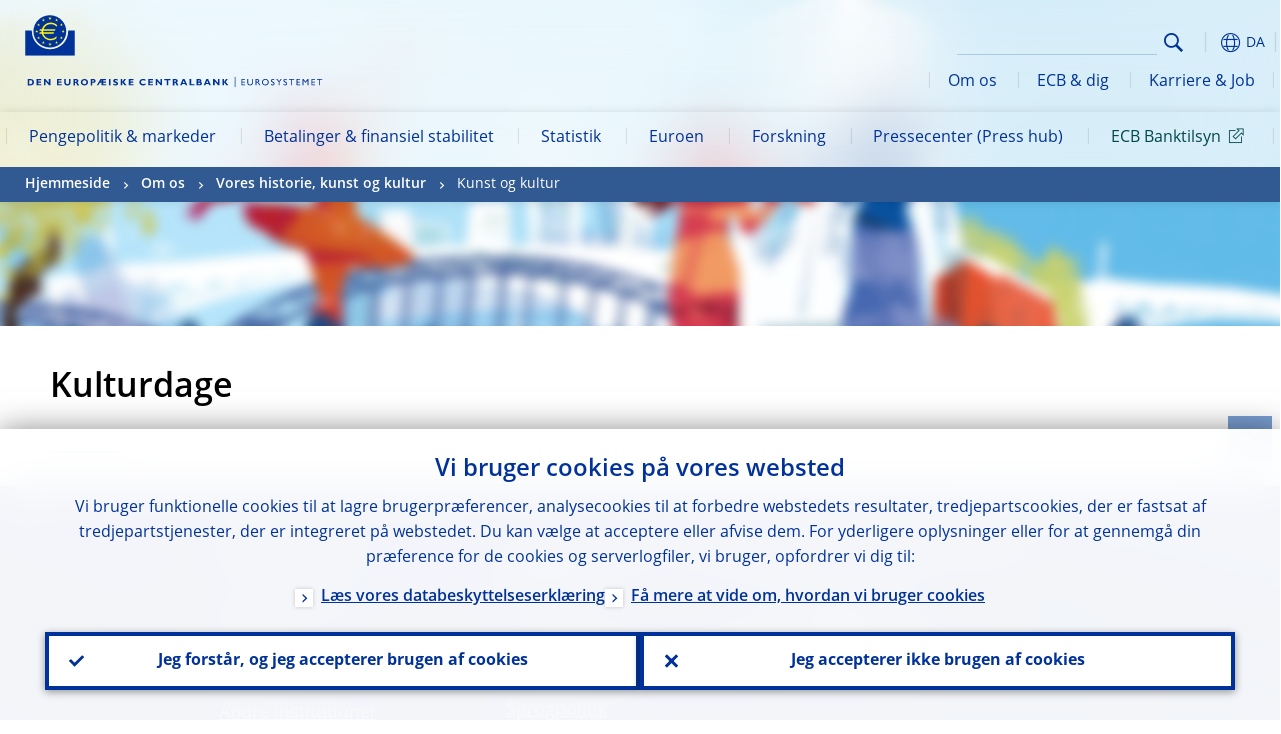

--- FILE ---
content_type: text/html; charset=UTF-8
request_url: https://www.ecb.europa.eu/ecb/history-arts-culture/artsculture/cultural/html/index.da.html
body_size: 22614
content:
<!DOCTYPE html>
<html lang="da">
<head>
        <meta charset="utf-8">        
        <link rel="preload" href="/shared/dist/fonts/opensans_fixed/OpenSans-Regular.woff2" as="font" crossorigin>
        <link rel="preload" href="/shared/dist/fonts/opensans_fixed/OpenSans-SemiBold.woff2" as="font" crossorigin>
        <link rel="preload" href="/shared/dist/fonts/opensans_fixed/OpenSans-Bold.woff2" as="font" crossorigin> 
        <link rel="preload" href="/shared/dist/fonts/ecb-iconset/ECB-icon-set.woff2" as="font" crossorigin> 
        <link rel="icon" href="/fav.ico" sizes="16x16">
        <link rel="icon" href="/favicon-16.png" sizes="16x16">
        <link rel="icon" href="/favicon-32.png" sizes="32x32">
        <link rel="icon" href="/favicon-64.png" sizes="64x64">
        <link rel="icon" href="/favicon-128.png" sizes="128x128">
        <link rel="icon" href="/favicon-192.png" sizes="192x192">
        <link rel="icon" href="/favicon-256.png" sizes="256x256">

        <link rel="shortcut icon" href="/favicon-196.png" sizes="196x196">
        <link rel="apple-touch-icon" href="/favicon-152.png" sizes="152x152">
        <link rel="apple-touch-icon" href="/favicon-180.png" sizes="180x180">

        
    
        <title>Kulturdage</title>
                 <link rel="canonical" href="https://www.ecb.europa.eu/ecb/history-arts-culture/artsculture/cultural/html/index.da.html">
    
        <meta name="author" content="European Central Bank">
        <meta name="description" content="Promoting the cultural diversity and richness of Europe: Information on the annual European Cultural Days by the ECB.">
        <meta name="viewport" content="width=device-width, initial-scale=1.0, viewport-fit=cover">

        
        <script>
            var ECB = {};
            ECB.currentLanguage = 'da';
            ECB.isoLocalLanguageName = 'Dansk';
            ECB.isLive = true;
            ECB.version = '4332727';
            ECB.navigationVersion = '1768388002';
            ECB.clientTimeError = 1769246866 - (new Date().getTime());

            

            ECB.availableLanguages = [];            
           

        </script>
            
        <link rel="stylesheet" href="/shared/dist/css/main-ecb.min.css?4332727" media="all">         
        <meta name="twitter:card" content="summary">
        <meta name="twitter:site" content="@ecb">
   
            <meta name="explainerDate" content="1. januar 1970">
        	    	<meta property="og:type" content="article">
	            <meta property="og:type" content="website">
        <meta property="og:title" content="Kulturdage">
        <meta property="og:url" content="https://www.ecb.europa.eu/ecb/history-arts-culture/artsculture/cultural/html/index.da.html">
        <meta property="og:image:secure_url" content="https://www.ecb.europa.eu/ecb/shared/img/socialmedia/social-default.jpg?bff2a4769f7b2c4f45183e6e783e7424">
        <meta property="og:image" content="https://www.ecb.europa.eu/ecb/shared/img/socialmedia/social-default.jpg?bff2a4769f7b2c4f45183e6e783e7424" >
        <meta property="og:image:width" content="1200">
        <meta property="og:image:height" content="600">
        <meta property="og:description" content="Promoting the cultural diversity and richness of Europe: Information on the annual European Cultural Days by the ECB.">
        <meta property="og:site_name" content="European Central Bank">
    
        <noscript>
            <style>            
                .accordion .content-box {
                    display: block;
                }
            </style>
        </noscript>        
    <script type="text/javascript">
        /*! ecb - v2.0.0 - European Central Bank */
var ECB=window.ECB||{};ECB.fast=ECB.fast||{},ECB.slow=ECB.slow||{},ECB.supports=ECB.supports||{},ECB.fast.annexSwap=function(){var t,e,n=document.querySelector(".section-press .address-box + .definition-list");n&&(t=(e=(t=(e=(t=n.previousElementSibling).previousElementSibling)&&e.classList.contains("related-topics")?e:t).previousElementSibling)&&e.classList.contains("footnotes")?e:t).parentNode.insertBefore(n,t)},ECB.fast.attribution=function(n){var t,e,a=n.style.backgroundImage||n.src;a=(a=a.replace('url("',"")).replace('")',""),n.src&&(n=n.closest("picture"));a&&(t=(t=a).replace('url("',""),e=document.location.protocol+"//"+document.location.hostname,-1===t.indexOf("http")&&-1===t.indexOf('url("//')||t.startsWith(e))&&ECB.fast.exif.getArtist(a,function(t){var e;0<(t=t?.exif||t?.xmp||"").length&&!n.classList.contains("-attribution")&&(n.classList.add("-attribution"),t='<span class="attribution"><span class="attribution-details">'+(t.startsWith("©")?"":"© ")+t+'</span> <button aria-label="Photographer"></button></span>',n.classList.contains("slider_image")&&n.parentElement?.classList.contains("-bottom")&&((e=n.parentElement?.querySelector(".slider_content_container .slider_text")).insertAdjacentHTML("beforeend",t),e=e.querySelector(".attribution button")),n.insertAdjacentHTML("beforeend",t),[n.querySelector(".attribution button"),e].forEach(e=>{e&&e.addEventListener("click",function(t){return e.parentElement.classList.toggle("-active"),t.preventDefault(),t.stopPropagation(),!1})}))})},ECB.fast.authorMove=function(){var t,e=document.getElementById("side-authors");e&&(t=Array.from(document.querySelectorAll("aside > *")).reduce(function(t,e){return t+e.clientHeight},0),e.style.marginTop=Math.max(110,t)+50+"px")},ECB.fast.connector=function(t){function e(t){t.classList.contains("-gradient-upper")&&(i="-gradient-upper"),t.classList.contains("-dark-grey")&&(o="-dark-grey"),t.classList.contains("-light-grey-blue")&&(i="-transparent-light-grey",o="-transparent-blue");var e="<div class='upper-connection "+i+"'></div> <div class='lower-connection "+o+"'></div>";t.insertAdjacentHTML("afterend",e)}function a(t,e){return t.classList.contains(e)}function n(t,e){for(var n=0;n<e.length;n++)if(a(t,e[n]))return 1}var r=(t=t||document).querySelectorAll(".connector"),i="-transparent-blue",o="-light-blue";if(0<r.length)e(r[r.length-1]);else{var s=Array.from(t.querySelectorAll(".contact-box, .see-also-boxes, .carousel, .promo-box, .contact-box, .explainer-box"));if(s.length){var l=s[0],c=l.previousElementSibling;if(c&&"DIV"==c.tagName&&!a(c,"title")){for(var u=l.nextElementSibling,g=!1;null!=u;)a(u,"in-this-section")||"SCRIPT"==u.tagName||"STYLE"==u.tagName||(-1==s.indexOf(u)?g=!0:g&&(c=(l=u).previousElementSibling,g=!1)),u=u.nextElementSibling;g||(c.classList.add("connector"),n(c,["section","intro","boxes","accordion","definition-list","tags"])&&c.classList.add("-gradient-upper"),n(c,["jumbo-box"])&&a(c,"-dark-blue")&&c.classList.add("-light-grey-blue"),a(l,".carousel")||c.classList.add("-dark-grey"),e(c))}}}},ECB.fast.exif=(()=>{var i=function(t,e,n){var a,r,i,o=t,s=e,l=n,c="";for(l=s+n;s<l;)switch((a=o.getUint8(s++))>>4){case 0:case 1:case 2:case 3:case 4:case 5:case 6:case 7:c+=String.fromCharCode(a);break;case 12:case 13:r=o.getUint8(s++),c+=String.fromCharCode((31&a)<<6|63&r);break;case 14:r=o.getUint8(s++),i=o.getUint8(s++),c+=String.fromCharCode((15&a)<<12|(63&r)<<6|(63&i)<<0)}return c},r=function(t,e,n,a){for(var r,i=t.getUint16(n,!a),o=0;o<i;o++)if(315===t.getUint16(r=n+12*o+2,!a))return s(t,r,e,a);return""},s=function(t,e,n,a){var r=t.getUint32(e+4,!a),a=t.getUint32(e+8,!a)+n;return i(t,4<r?a:e+8,r-1)},o=function(t,e,n){if("exif"!=i(t,e,4).toLowerCase())return!1;var a,e=e+(n?8:6);if(18761==t.getUint16(e))a=!1;else{if(19789!=t.getUint16(e))return!1;a=!0}return 42==t.getUint16(e+2,!a)&&!((n=t.getUint32(e+4,!a))<8)&&r(t,e,e+n,a)},l=function(t,e){return!!(t&1<<e-1)};return{getArtist:function(t,a){let e=t=>{new DataView(t);var e,n,t={exif:(t=>{var e=new DataView(t),n=!1;if(1380533830==e.getUint32(0)&&1464156752==e.getUint32(8)&&1448097880==e.getUint32(12)){if(!l(e.getUint8(20),4))return!1;n=!0}else if(255!=e.getUint8(0)||216!=e.getUint8(1))return!1;var a=2,r=t.byteLength;if(n)for(a=16;a<r;){if(a+=e.getUint32(a,!0)+4,"EXIF"==i(e,a,4))return o(e,a,!0,e.getUint32(a,!0));a+=4}else for(;a<r;){if(255!=e.getUint8(a))return!1;if(225==e.getUint8(a+1))return o(e,a+4,!1,e.getUint16(a+2)-2);a+=2+e.getUint16(a+2)}})(t),xmp:(t=t,e=new TextDecoder("utf-8"),t=new Uint8Array(t),t=(e=e.decode(t)).indexOf("<x:xmpmeta"),n=e.indexOf("</x:xmpmeta>"),-1!==t&&-1!==n&&(e=e.slice(t,n+12),(new DOMParser).parseFromString(e,"application/xml").querySelector("dc\\:creator, creator")?.textContent?.trim())||"")};a(t)},n=new XMLHttpRequest;n.onload=function(){200!==this.status&&0!==this.status||e(n.response)},n.open("GET",t,!0),n.responseType="arraybuffer",n.send(null)}}})(),ECB.fast.isLoading=function(){for(var t=document.querySelectorAll(".-is-loading"),e=0;e<t.length;e++)t[e].insertAdjacentHTML("afterbegin","<div class='is-busy'> Loading ... </div>")},ECB.fast.langLinks=function(){if(ECB.fast.isEuLanguage=!!document.querySelector("#language-values a[lang="+ECB.currentLanguage+"]:not([specialLang])"),ECB.fast.isEuLanguage&&"en"!=ECB.currentLanguage){var e=document.querySelectorAll("a:not([lang]"),n=/\.[a-z]{2,3}(\.(html|pdf)([\?#].*)?)$/;let t=["www.ecb.europa.eu","www.bankingsupervision.europa.eu","www.esrb.europa.eu"];for(var a=0;a<e.length;a++){var r=e[a];r.hasAttribute("href")&&!!(i=(i=r).getAttribute("href"))&&(-1===i.indexOf(":")||(i=i.match(/^https?:\/\/([^/]+)/))&&i[1]&&t.includes(i[1]))&&(t=>!!((t=t.getAttribute("href").match(n))&&0<t.length)&&"en"==t[0].substr(1,2))(r)&&r.setAttribute("href",r.getAttribute("href").replace(n,"."+ECB.currentLanguage+"$1"))}}var i},ECB.fast.langSwitch=function(){var e,n;ECB.isLive&&(e=localStorage.getItem("lastLanguage"),(n=function(t){return!(!t||ECB.currentLanguage==t||((t=document.querySelector("#language-values>a[lang="+t+"]"))&&(document.location.href=t.href),0))})(e)||window.addEventListener("storage",function(t){"lastLanguage"==t.key&&t.newValue!=e&&n(t.newValue)}))},ECB.fast.loadImages=function(t){for(var n,e=t,a=(t||(e=document),function(t){var e=ECB.supports.webp&&t.getAttribute("data-image-webp")?t.getAttribute("data-image-webp"):t.getAttribute("data-image"),n=t;n.style.backgroundImage="url('"+e+"')",t.classList.contains("-inner")||ECB.fast.attribution(n),n.classList.add("loaded")}),r=(window.IntersectionObserver&&(n=new IntersectionObserver(function(t){for(var e=0;e<t.length;e++)t[e].isIntersecting&&(a(t[e].target),n.unobserve(t[e].target))},{rootMargin:"50%"})),e.querySelectorAll("[data-image]")),i=0;i<r.length;i++)r[i].classList.contains("fast")||r[i].classList.contains("coin-cropper")||!n?a(r[i]):n.observe(r[i]);for(var o=e.querySelectorAll("picture img"),i=0;i<o.length;i++)ECB.fast.attribution(o[i])},ECB.fast.pageTitle=function(){var t=document.querySelector("main>.title h1");t&&0<t.innerText.length&&(document.title=t.innerText)},ECB.fast.random=function(t){Element.prototype.matches||(Element.prototype.matches=Element.prototype.msMatchesSelector||Element.prototype.webkitMatchesSelector);for(var e=(t?t:document).querySelectorAll(".random"),n=0;n<e.length;n++){e[n].querySelectorAll(".random-item");var a=[],r=(Array.prototype.slice.call(e[n].children).map(function(t){t.matches(".random-item")&&a.push(t)}),Math.floor(Math.random()*a.length));e[n].classList.contains("-daily")&&(r=(new Date).getDate()%a.length),a[r].classList.add("active");for(var i=0;i<a.length;i++)i!=r&&e[n].removeChild(a[i])}},ECB.fast.supportCheck=function(e){var n=new Image;n.onload=function(t){"load"==t.type&&1==n.width&&(document.documentElement.classList.add("webp"),ECB.supports.webp=!0),e&&e()},n.onerror=function(){e&&e()},n.src="[data-uri]"},ECB.fast.tempFixes=function(){for(var t=".table .wrapper h3",e=function(t){var e=t.parentElement.parentElement,n=document.createElement("div");n.classList.add("header"),n.innerHTML='<div class="title">'+t.innerHTML+"</div>",t.parentElement.removeChild(t),e.prepend(n)},n=document.querySelectorAll(t),a=0;a<n.length;a++)e(n[a])},ECB.fast.supportCheck(function(){function t(){ECB.jsForContentOnly||ECB.fast.pageTitle(),ECB.fast.tempFixes(),ECB.fast.random(),ECB.fast.loadImages(),ECB.fast.langLinks(),ECB.fast.connector(),ECB.fast.annexSwap(),ECB.fast.isLoading(),ECB.fast.authorMove()}"loading"!==document.readyState?t():window.addEventListener("DOMContentLoaded",t)});    </script>
    <script type="text/javascript" async src="/shared/dist/js/slow.min.js?v=4332727"></script>
    
    </head>

<body class="project-ecb section-about sub-history-arts-culture sub-artsculture sub-cultural	">

	
<div id="skip-links">
	<div class="skip-links-content">	
		<span>Skip to:</span>
		<a href="#navwrapper"><span class="sr-only">Skip to </span>navigation</a>
		<a href="#main-content"><span class="sr-only">Skip to </span>content</a>
		<a href="#ecb-doc-footer"><span class="sr-only">Skip to </span>footer</a>
	</div>
</div>
<header id="ecb-doc-header" class="v2"> 
	<div class="headerHolder">
		<button id="toggle-sticky-nav" aria-haspopup="true" ></button>
		<div class="logo-name">
			<a href="/home/html/index.da.html" alt="Go to our homepage">
				<img src="/shared/img/logo/logo_name.da.svg" alt="European Central Bank - eurosystem">			</a>
		</div>
		<div class="logo-name-mobile">
			<a href="/home/html/index.da.html" alt="Go to our homepage">
				<img src="/shared/img/logos_mobile/ECB_Eurosystem_OneLineLogo_Mobile_DA.svg"  alt="European Central Bank - eurosystem">			</a>
		</div>
	
		<div id="language-selector-holder" role="button" title="Select language">
			<div id="language-selector"></div>
			<div id="language-selected"   aria-haspopup="true"><i></i><span class="ecb-full">DA</span></div>			
			<div id="language-values">				
				<a href="index.bg.html" lang="bg" title="Български"><span class="ecb-full">Български</span></a><a href="index.cs.html" lang="cs" title="Čeština"><span class="ecb-full">Čeština</span></a><a href="index.da.html" class="selected" lang="da" title="Dansk"><span class="ecb-full">Dansk</span></a><a href="index.de.html" lang="de" title="Deutsch"><span class="ecb-full">Deutsch</span></a><a href="index.el.html" lang="el" title="Eλληνικά"><span class="ecb-full">Eλληνικά</span></a><a href="index.en.html" lang="en" title="English"><span class="ecb-full">English</span></a><a href="index.es.html" lang="es" title="Español"><span class="ecb-full">Español</span></a><a href="index.et.html" lang="et" title="Eesti keel"><span class="ecb-full">Eesti keel</span></a><a href="index.fi.html" lang="fi" title="Suomi"><span class="ecb-full">Suomi</span></a><a href="index.fr.html" lang="fr" title="Français"><span class="ecb-full">Français</span></a><a href="index.ga.html" lang="ga" title="Gaeilge"><span class="ecb-full">Gaeilge</span></a><a href="index.hr.html" lang="hr" title="Hrvatski"><span class="ecb-full">Hrvatski</span></a><a href="index.hu.html" lang="hu" title="Magyar"><span class="ecb-full">Magyar</span></a><a href="index.it.html" lang="it" title="Italiano"><span class="ecb-full">Italiano</span></a><a href="index.lt.html" lang="lt" title="Lietuvių"><span class="ecb-full">Lietuvių</span></a><a href="index.lv.html" lang="lv" title="Latviešu"><span class="ecb-full">Latviešu</span></a><a href="index.mt.html" lang="mt" title="Malti"><span class="ecb-full">Malti</span></a><a href="index.nl.html" lang="nl" title="Nederlands"><span class="ecb-full">Nederlands</span></a><a href="index.pl.html" lang="pl" title="Polski"><span class="ecb-full">Polski</span></a><a href="index.pt.html" lang="pt" title="Português"><span class="ecb-full">Português</span></a><a href="index.ro.html" lang="ro" title="Română"><span class="ecb-full">Română</span></a><a href="index.sk.html" lang="sk" title="Slovenčina"><span class="ecb-full">Slovenčina</span></a><a href="index.sl.html" lang="sl" title="Slovenščina"><span class="ecb-full">Slovenščina</span></a><a href="index.sv.html" lang="sv" title="Svenska"><span class="ecb-full">Svenska</span></a>			</div>
		</div>
		
		<button id="hamburger" aria-haspopup="true" >
			Menu
			<div class="icon">
				<div class="line-outer">
			    	<div class="line-inner"></div>
			  	</div>
				<div class="line-outer">
			    	<div class="line-inner"></div>
				</div>
				<div class="line-outer">
			    	<div class="line-inner"></div>
				</div>		
			</div>			
					</button>
		<div class="logo">
			<a href="/home/html/index.da.html" alt="Go to our homepage">
				<img src="/shared/img/logo/logo_only.svg" alt="our logo, a yellow Euro sign surrounded by yellow stars centered in a dark blue circle resting on a dark blue base">			
			</a>
		</div>	
		<nav id="navwrapper" role="navigation" aria-label="Main navigation"><div id="mainnav"><ul><li class="has-subpages" aria-expanded="false"><a href="/mopo/html/index.da.html">Pengepolitik & markeder</a><a href="#" class="subpages" title="toggle subpages for Pengepolitik & markeder"></a><div class="nav-first-level-wrap"><div class="nav-featured-wrap"><div class="nav-featured"><div class="item">
    <div class="title">Pengepolitik og markeder</div>
    <p>Vores pengepolitiske strategi, vores v&aelig;rkt&oslash;jer, og hvordan de virker</p><a href="/mopo/html/index.en.html">Overblik over pengepolitik og markeder</a><hr>
    <div class="nav-title">Kviklink</div>
    <ul>
        <li><a href="/ecb/educational/explainers/tell-me/html/what-is-monetary-policy.en.html">Hvad er pengepolitik?</a></li>
        <li><a href="/mopo/strategy/strategy-review/html/index.en.html">Gennemgang af den pengepolitiske strategi</a></li>
        <li><a href="/mopo/implement/app/html/index.en.html">Opk&oslash;bsprogrammer</a></li>
    </ul>
</div><a href="/press/press_conference/html/index.en.html"  class="item image"> <img src="/press/tvservices/html/index/ECB press conference place holder new_2560x1440.jpg" width="357" height="179" loading="lazy" style="object-fit:cover"><div class="image-caption">Seneste pengepolitiske pressekonference</div>
    <div class="image-date">18. december 2025</div></a></div></div><ul><li class="has-subpages"><a href="/mopo/intro/html/index.da.html">Indledning</a><a href="#" class="subpages" title="toggle subpages for Indledning"></a><ul><li class="clearfix"><a href="/mopo/intro/benefits/html/index.da.html">Fordele ved prisstabilitet</a></li><li class="clearfix"><a href="/mopo/intro/role/html/index.da.html">Pengepolitikkens anvendelsesområde</a></li><li class="clearfix"><a href="/mopo/intro/transmission/html/index.da.html">Transmissionsmekanismen</a></li></ul></li><li class="clearfix"><a href="/mopo/decisions/html/index.da.html">Pengepolitiske beslutninger</a></li><li class="has-subpages"><a href="/mopo/strategy/html/index.da.html">Strategi</a><a href="#" class="subpages" title="toggle subpages for Strategi"></a><ul><li class="clearfix"><a href="/mopo/strategy/strategy-review/html/index.da.html">Gennemgang af den pengepolitiske strategi</a></li><li class="clearfix"><a href="/mopo/strategy/medium-term-orientation/html/index.da.html">Orientering på mellemlangt sigt</a></li><li class="clearfix"><a href="/mopo/strategy/pricestab/html/index.da.html">To procent-inflationsmål</a></li></ul></li><li class="has-subpages"><a href="/mopo/devel/html/index.da.html">Økonomisk, monetær og finansiel udvikling</a><a href="#" class="subpages" title="toggle subpages for Økonomisk, monetær og finansiel udvikling"></a><ul><li class="clearfix"><a href="/mopo/devel/ecana/html/index.da.html">Økonomisk analyse</a></li><li class="clearfix"><a href="/mopo/devel/monan/html/index.da.html">Monetær og finansiel analyse</a></li></ul></li><li class="has-subpages"><a href="/mopo/implement/html/index.da.html">Instrumenter</a><a href="#" class="subpages" title="toggle subpages for Instrumenter"></a><ul><li class="has-subpages"><a href="/mopo/implement/omo/html/index.da.html">Markedsoperationer</a><a href="#" class="subpages" title="toggle subpages for Markedsoperationer"></a><ul><li class="clearfix"><a href="/mopo/implement/omo/tltro/html/index.da.html">TLTRO</a></li></ul></li><li class="has-subpages"><a href="/mopo/implement/app/html/index.da.html">Opkøbsprogrammer</a><a href="#" class="subpages" title="toggle subpages for Opkøbsprogrammer"></a><ul><li class="clearfix"><a href="/mopo/implement/app/lending/html/index.da.html">Værdipapirudlån</a></li></ul></li><li class="clearfix"><a href="/mopo/implement/pepp/html/index.da.html">Opkøbsprogram på foranledning af den pandemiske nødsituation</a></li><li class="clearfix"><a href="/mopo/implement/sf/html/index.da.html">Stående faciliteter</a></li><li class="has-subpages"><a href="/mopo/implement/mr/html/index.da.html">Mindstereserver</a><a href="#" class="subpages" title="toggle subpages for Mindstereserver"></a><ul><li class="clearfix"><a href="/mopo/implement/mr/two-tier/html/index.da.html">Todelt system</a></li></ul></li></ul></li><li class="has-subpages"><a href="/mopo/international-market-operations/html/index.da.html">Internationale markedsoperationer</a><a href="#" class="subpages" title="toggle subpages for Internationale markedsoperationer"></a><ul><li class="clearfix"><a href="/mopo/international-market-operations/liquidity_lines/html/index.da.html">Centralbanklikviditetslinjer</a></li></ul></li><li class="clearfix"><a href="/mopo/ela/html/index.da.html">Likviditetsstøtte (ELA) og pengepolitik</a></li><li class="clearfix"><a href="/mopo/liq/html/index.da.html">Likviditetsanalyse</a></li><li class="has-subpages"><a href="/mopo/coll/html/index.da.html">Sikkerhedsstillelse</a><a href="#" class="subpages" title="toggle subpages for Sikkerhedsstillelse"></a><ul><li class="has-subpages"><a href="/mopo/coll/standards/html/index.da.html">Belånbarhedskriterier og -vurdering</a><a href="#" class="subpages" title="toggle subpages for Belånbarhedskriterier og -vurdering"></a><ul><li class="clearfix"><a href="/mopo/coll/standards/marketable/html/index.da.html">Omsættelige aktiver</a></li><li class="clearfix"><a href="/mopo/coll/standards/nonmarketable/html/index.da.html">Ikke-omsættelige aktiver</a></li></ul></li><li class="has-subpages"><a href="/mopo/coll/assets/html/index.da.html">Liste over belånbare omsættelige aktiver</a><a href="#" class="subpages" title="toggle subpages for Liste over belånbare omsættelige aktiver"></a><ul><li class="clearfix"><a href="/mopo/coll/assets/guide/html/index.da.html">Brugervejledning</a></li></ul></li><li class="has-subpages"><a href="/mopo/coll/coll/html/index.da.html">Forvaltning af sikkerhedsstillelse</a><a href="#" class="subpages" title="toggle subpages for Forvaltning af sikkerhedsstillelse"></a><ul><li class="clearfix"><a href="/mopo/coll/coll/eligiblesss/html/index.da.html">Godkendte værdipapirafviklingssystemer</a></li><li class="clearfix"><a href="/mopo/coll/coll/ssslinks/html/index.da.html">Godkendte link</a></li><li class="clearfix"><a href="/mopo/coll/coll/triparty/html/index.da.html">Godkendte trepartsagenter</a></li></ul></li><li class="has-subpages"><a href="/mopo/coll/risk/html/index.da.html">Risikoreduktion</a><a href="#" class="subpages" title="toggle subpages for Risikoreduktion"></a><ul><li class="clearfix"><a href="/mopo/coll/risk/ecaf/html/index.da.html">Eksterne kreditvurderingsbureauer</a></li><li class="clearfix"><a href="/mopo/coll/risk/riskcontrol/html/index.da.html">Risikokontrol</a></li><li class="clearfix"><a href="/mopo/coll/risk/liquidity/html/index.da.html">Haircutkategorier</a></li><li class="clearfix"><a href="/mopo/coll/risk/valuation/html/index.da.html">Værdiansættelse</a></li></ul></li><li class="has-subpages"><a href="/mopo/coll/loanlevel/html/index.da.html">Initivativet på enkeltlånsniveau</a><a href="#" class="subpages" title="toggle subpages for Initivativet på enkeltlånsniveau"></a><ul><li class="clearfix"><a href="/mopo/coll/loanlevel/transmission/html/index.da.html">Dataskabeloner</a></li><li class="clearfix"><a href="/mopo/coll/loanlevel/implementation/html/index.da.html">Godkendelseskrav</a></li><li class="clearfix"><a href="/mopo/coll/loanlevel/faq/html/index.da.html">Ofte stillede spørgsmål</a></li></ul></li><li class="clearfix"><a href="/mopo/coll/contacts/html/index.da.html">Kontaktpersoner</a></li></ul></li><li class="has-subpages"><a href="/mopo/eaec/html/index.da.html">Nuværende økonomiske forhold</a><a href="#" class="subpages" title="toggle subpages for Nuværende økonomiske forhold"></a><ul><li class="clearfix"><a href="/mopo/eaec/ecopolicy/html/index.da.html">Økonomisk politik</a></li><li class="clearfix"><a href="/mopo/eaec/fiscal/html/index.da.html">Finanspolitik</a></li><li class="clearfix"><a href="/mopo/eaec/trade/html/index.da.html">Udenrigshandel</a></li><li class="clearfix"><a href="/mopo/eaec/eer/html/index.da.html">Effektive valutakurser</a></li><li class="clearfix"><a href="/mopo/eaec/structure/html/index.da.html">Finansiel struktur</a></li><li class="clearfix"><a href="/mopo/eaec/markets/html/index.da.html">Finansielle markeder</a></li><li class="clearfix"><a href="/mopo/eaec/intermediaries/html/index.da.html">Finansielle formidlere</a></li><li class="clearfix"><a href="/mopo/eaec/diversity/html/index.da.html">Økonomisk diversitet</a></li><li class="clearfix"><a href="/mopo/eaec/labour/html/index.da.html">Arbejdsmarkedet</a></li></ul></li><li class="has-subpages"><a href="/mopo/market-contact-groups/html/index.da.html">Markedskontaktgrupper</a><a href="#" class="subpages" title="toggle subpages for Markedskontaktgrupper"></a><ul><li class="clearfix"><a href="/mopo/market-contact-groups/bmcg/html/index.da.html">Bond Market (BMCG)</a></li><li class="clearfix"><a href="/mopo/market-contact-groups/mmcg/html/index.da.html">Money Market (MMCG)</a></li><li class="clearfix"><a href="/mopo/market-contact-groups/dimcg/html/index.da.html">Debt Issuance Market Contact Group (DIMCG)</a></li><li class="clearfix"><a href="/mopo/market-contact-groups/omg/html/index.da.html">ECB Operations Managers Group (ECB OMG)</a></li><li class="clearfix"><a href="/mopo/market-contact-groups/fxcg/html/index.da.html">Foreign Exchange (FXCG)</a></li><li class="clearfix"><a href="/mopo/market-contact-groups/iid/html/index.da.html">Institutional Investor Dialogue (IID)</a></li><li class="clearfix"><a href="/mopo/market-contact-groups/macg/html/index.da.html">Kontaktgruppe for monetær analyse (MACG)</a></li></ul></li></ul></div></li><li class="has-subpages" aria-expanded="false"><a href="/paym/html/index.da.html">Betalinger & finansiel stabilitet</a><a href="#" class="subpages" title="toggle subpages for Betalinger & finansiel stabilitet"></a><div class="nav-first-level-wrap"><div class="nav-featured-wrap"><div class="nav-featured"><div class="item">
    <div class="title">Betalinger og finansiel stabilitet</div>
    <p>N&aelig;rmere om, hvordan vi arbejder med finansiel stabilitet og betalinger og markedsinfrastrukturer</p><a href="/paym/html/index.en.html">Overblik over betalinger og finansiel stabilitet</a><hr>
    <div class="nav-title">Kviklink</div>
    <ul>
        <li><a href="/euro/digital_euro/html/index.en.html">En digital euro</a></li>
        <li><a href="/press/intro/html/index.en.html">Betalinger, nyheder &amp; arrangementer</a></li>
        <li><a href="/paym/groups/html/index.en.html">Markedsdialoggrupper</a></li>
        <li><a href="/paym/target/target-professional-use-documents-links/html/index.en.html">Target &ndash; dokumenter og link for fagfolk</a></li>
    </ul>
</div><a href="/pub/financial-stability/fsr/html/index.en.html"  class="item image"> <img src="/paym/financial-stability/html/index/fsr_1000x750.jpg" width="357" height="179" loading="lazy" style="object-fit:cover"><div class="image-caption">Seneste &quot;Financial Stability Review&quot;</div>
    <div class="image-date">26. november 2025</div></a></div></div><ul><li class="clearfix"><span>Betalinger</span></li><li class="has-subpages"><a href="/paym/target/html/index.da.html">Target Services</a><a href="#" class="subpages" title="toggle subpages for Target Services"></a><ul><li class="clearfix"><a href="/paym/target/coco/html/index.da.html">Fælles funktioner</a></li><li class="has-subpages"><a href="/paym/target/t2/html/index.da.html">T2</a><a href="#" class="subpages" title="toggle subpages for T2"></a><ul><li class="clearfix"><a href="/paym/target/t2/facts/html/index.da.html">Facts and figures</a></li><li class="clearfix"><a href="/paym/target/t2/governance/html/index.da.html">Governance</a></li></ul></li><li class="has-subpages"><a href="/paym/target/t2s/html/index.da.html">T2S</a><a href="#" class="subpages" title="toggle subpages for T2S"></a><ul><li class="clearfix"><a href="/paym/target/t2s/governance/html/index.da.html">Governance</a></li><li class="clearfix"><a href="/paym/target/t2s/facts/html/index.da.html">Fakta og tal</a></li><li class="clearfix"><a href="/paym/target/t2s/pricing/html/index.da.html">Prisfastsættelse</a></li></ul></li><li class="has-subpages"><a href="/paym/target/tips/html/index.da.html">TIPS</a><a href="#" class="subpages" title="toggle subpages for TIPS"></a><ul><li class="clearfix"><a href="/paym/target/tips/crossborder/html/index.da.html">Cross-border payments</a></li><li class="clearfix"><a href="/paym/target/tips/governance/html/index.da.html">Governance</a></li><li class="clearfix"><a href="/paym/target/tips/facts/html/index.da.html">Fakta og tal</a></li><li class="clearfix"><a href="/paym/target/tips/onboarding/html/index.da.html">Tilslutning</a></li></ul></li><li class="clearfix"><a href="/paym/target/ecms/html/index.da.html">ECMS</a></li><li class="has-subpages"><a href="/paym/target/pontes/html/index.da.html">Pontes (Pontes)</a><a href="#" class="subpages" title="toggle subpages for Pontes (Pontes)"></a><ul><li class="clearfix"><a href="/paym/target/pontes/governance/html/index.da.html">Governance</a></li></ul></li><li class="has-subpages"><a href="/paym/target/target-professional-use-documents-links/html/index.da.html">Target-dokumenter & -link til fagfolk</a><a href="#" class="subpages" title="toggle subpages for Target-dokumenter & -link til fagfolk"></a><ul><li class="clearfix"><a href="/paym/target/target-professional-use-documents-links/coco/html/index.da.html">Til professionel brug</a></li><li class="clearfix"><a href="/paym/target/target-professional-use-documents-links/t2/html/index.da.html">T2-dokumenter & -link</a></li><li class="clearfix"><a href="/paym/target/target-professional-use-documents-links/t2s/html/index.da.html">Beregnet for fagfolk</a></li><li class="clearfix"><a href="/paym/target/target-professional-use-documents-links/tips/html/index.da.html">Beregnet for fagfolk</a></li><li class="clearfix"><a href="/paym/target/target-professional-use-documents-links/ecms/html/index.da.html">Beregnet for fagfolk</a></li></ul></li></ul></li><li class="has-subpages"><a href="/paym/dlt/html/index.da.html">Integration og innovation</a><a href="#" class="subpages" title="toggle subpages for Integration og innovation"></a><ul><li class="clearfix"><a href="/paym/dlt/appia/html/index.da.html">Appia (Appia)</a></li><li class="clearfix"><a href="/paym/dlt/exploratory/html/index.da.html">Forskningsarbejde</a></li></ul></li><li class="has-subpages"><a href="/paym/retail/html/index.da.html">Detailbetalinger</a><a href="#" class="subpages" title="toggle subpages for Detailbetalinger"></a><ul><li class="clearfix"><a href="/paym/retail/retail_payments_strategy/html/index.da.html">Strategi for detailbetalinger</a></li><li class="clearfix"><a href="/paym/retail/ecb/html/index.da.html">ECB som katalysator</a></li><li class="clearfix"><a href="/paym/retail/sepa/html/index.da.html">SEPA</a></li><li class="clearfix"><a href="/paym/retail/instant_payments/html/index.da.html">Straksbetalinger</a></li><li class="clearfix"><a href="/paym/retail/groups/html/index.da.html">Markedsdialoggrupper (Market contact groups)</a></li></ul></li><li class="has-subpages"><a href="/paym/collateral/html/index.da.html">Harmonisering af forvaltningen af sikkerhed</a><a href="#" class="subpages" title="toggle subpages for Harmonisering af forvaltningen af sikkerhed"></a><ul><li class="clearfix"><a href="/paym/collateral/score/html/index.da.html">SCoRE</a></li><li class="clearfix"><a href="/paym/collateral/implementation/html/index.da.html">Gennemførelse</a></li><li class="clearfix"><a href="/paym/collateral/faq/html/index.da.html">Ofte stillede spørgsmål</a></li><li class="clearfix"><a href="/paym/collateral/ami-seco/html/index.da.html">AMI-SeCo (AMI-SeCo)</a></li></ul></li><li class="has-subpages"><a href="/paym/cyber-resilience/html/index.da.html">Cyberrobusthed</a><a href="#" class="subpages" title="toggle subpages for Cyberrobusthed"></a><ul><li class="clearfix"><a href="/paym/cyber-resilience/fmi/html/index.da.html">Finansielle markedsinfrastrukturer</a></li><li class="clearfix"><a href="/paym/cyber-resilience/tiber-eu/html/index.da.html">TIBER-EU</a></li><li class="clearfix"><a href="/paym/cyber-resilience/euro-cyber-board/html/index.da.html">Euro Cyber Resiliance Board (Euro Cyber Resiliance Board)</a></li></ul></li><li class="has-subpages"><a href="/paym/pol/html/index.da.html">Overvågning</a><a href="#" class="subpages" title="toggle subpages for Overvågning"></a><ul><li class="clearfix"><a href="/paym/pol/systems/html/index.da.html">Betalingssystemer</a></li><li class="clearfix"><a href="/paym/pol/target2-securities/html/index.da.html">Target2-Securities</a></li><li class="clearfix"><a href="/paym/pol/instr/html/index.da.html">Elektroniske betalinger</a></li><li class="clearfix"><a href="/paym/pol/clearing/html/index.da.html">Værdipapirafviklingssystemer og centrale modparter</a></li><li class="clearfix"><a href="/paym/pol/critical/html/index.da.html">Kritiske serviceleverandører</a></li><li class="clearfix"><a href="/paym/pol/correspondent-and-custodian-banks/html/index.da.html">Korrespondentbanker og depotbanker</a></li><li class="clearfix"><a href="/paym/pol/forum/html/index.da.html">Forummet SecuRe Pay</a></li></ul></li><li class="has-subpages"><a href="/paym/erms/html/index.da.html">Tjenesteydelser vedrørende forvaltning af valutareserver</a><a href="#" class="subpages" title="toggle subpages for Tjenesteydelser vedrørende forvaltning af valutareserver"></a><ul><li class="clearfix"><a href="/paym/erms/aspects/html/index.da.html">Vigtige aspekter</a></li><li class="clearfix"><a href="/paym/erms/service/html/index.da.html">Udbud af tjenester</a></li></ul></li><li class="has-subpages"><a href="/paym/cashprof/html/index.da.html">Kontanthåndterere</a><a href="#" class="subpages" title="toggle subpages for Kontanthåndterere"></a><ul><li class="has-subpages"><a href="/paym/cashprof/cashhand/html/index.da.html">Kontanthåndtering</a><a href="#" class="subpages" title="toggle subpages for Kontanthåndtering"></a><ul><li class="clearfix"><a href="/paym/cashprof/cashhand/devices/html/index.da.html">Udstyr til ægthedskontrol af pengesedler</a></li><li class="clearfix"><a href="/paym/cashprof/cashhand/recycling/html/index.da.html">Recirkulering af pengesedler</a></li></ul></li><li class="clearfix"><a href="/paym/cashprof/cdispec/html/index.da.html">CDI-specifikationer</a></li><li class="clearfix"><a href="/paym/cashprof/accreditation/html/index.da.html">Godkendelse af seddelproducenter</a></li></ul></li><li class="clearfix"><span>Finansiel stabilitet</span></li><li class="clearfix"><a href="/paym/financial-stability/html/index.da.html">Finansiel stabilitet</a></li><li class="clearfix"><a href="/paym/macroprudential-measures/html/index.da.html">Makroprudentielle tiltag</a></li><li class="clearfix"><a href="/paym/financial_stability_contact_groups/html/index.da.html">Kontaktgrupper vedrørende finansiel stabilitet</a></li></ul></div></li><li class="has-subpages" aria-expanded="false"><a href="/stats/html/index.da.html">Statistik</a><a href="#" class="subpages" title="toggle subpages for Statistik"></a><div class="nav-first-level-wrap"><div class="nav-featured-wrap"><div class="nav-featured"><div class="item">
    <div class="title">Statistik</div>
    <p>Adgang til al ECB-statistik og baggrundsoplysninger</p><a href="/stats/html/index.en.html">Overblik over ECB&apos;s statistik</a><hr>
    <div class="nav-title">Kviklink</div>
    <ul>
        <li><a href="https://data.ecb.europa.eu/main-figures">Hovedtal</a></li>
		<li><a href="https://data.ecb.europa.eu/">ECB Data Portal</a></li>
		<li><a href="/stats/ecb_statistics/accessing-our-data/html/index.en.html">Alle datatjenester</a></li>
        
    </ul>
</div><!-- <a href="/press/blog/date/2024/html/ecb.blog20240418~2240ea1850.en.html"  class="item image"> <img src="/press/blog/date/2024/html//ecb.blog20240418~2240ea1850/ecb.blog20240418~2240ea1850.jpg" width="357" height="179" loading="lazy" style="object-fit:cover"><div class="image-caption">ECB'S BLOG - Forbedrede data: klima&aelig;ndringernes effekt p&aring; bankerne</div>
    <div class="image-date">18. april 2024</div></a> --> <a href="/press/pr/date/2025/html/ecb.pr250313~9d160bc6e2.en.html"  class="item image"> <img src="/stats/html/index/ECB_Website_StatisticsMegaMenu_95044094-01.png" width="357" height="179" loading="lazy" style="object-fit:cover"><div class="image-caption">PRESSEMEDDELELSE - ECB lancerer pilotprojekt om forskningsadgang til fortrolige statistiske data</div>
        <div class="image-date">13. marts 2025</div></a></div></div><ul><li class="clearfix"><span>Hyppigt besøgt</span></li><li class="clearfix"><a href="/stats/euro-exchange-rates/html/index.da.html">Euro valutakurser</a></li><li class="clearfix"><a href="/stats/key-ecb-interest-rates/html/index.da.html">ECB's officielle renter</a></li><li class="has-subpages"><a href="/stats/euro-short-term-rates/html/index.da.html">Den korte eurorente (€STR)</a><a href="#" class="subpages" title="toggle subpages for Den korte eurorente (€STR)"></a><ul><li class="has-subpages"><a href="/stats/euro-short-term-rates/interest_rate_benchmarks/html/index.da.html">Rentebenchmark</a><a href="#" class="subpages" title="toggle subpages for Rentebenchmark"></a><ul><li class="clearfix"><a href="/stats/euro-short-term-rates/interest_rate_benchmarks/WG_euro_risk-free_rates/html/index.da.html">Arbejdsgruppen om risikofrie eurorenter</a></li></ul></li></ul></li><li class="clearfix"><a href="/stats/inflation/html/index.da.html">Inflation</a></li><li class="clearfix"><a href="/stats/euro-area-yield-curves/html/index.da.html">Euroområdets rentekurver</a></li><li class="clearfix"><span>Al statistik og baggrund</span></li><li class="clearfix"><a href="/stats/all-key-statistics/html/index.da.html">Al den vigtigste statistik</a></li><li class="clearfix"><a href="/stats/accessing-our-data/html/index.da.html">Få adgang til vores data</a></li><li class="has-subpages"><a href="/stats/ecb_statistics/html/index.da.html">Hovedtræk</a><a href="#" class="subpages" title="toggle subpages for Hovedtræk"></a><ul><li class="clearfix"><a href="/stats/ecb_statistics/governance_and_quality_framework/html/index.da.html">Governance og kvalitetsrammer</a></li><li class="clearfix"><a href="/stats/ecb_statistics/co-operation_and_standards/html/index.da.html">Samarbejde og standarder</a></li><li class="clearfix"><a href="/stats/ecb_statistics/reporting/html/index.da.html">Bankernes datarapportering</a></li><li class="has-subpages"><a href="/stats/ecb_statistics/anacredit/html/index.da.html">AnaCredit</a><a href="#" class="subpages" title="toggle subpages for AnaCredit"></a><ul><li class="clearfix"><a href="/stats/ecb_statistics/anacredit/questions/html/index.da.html">AnaCredit Q&A</a></li></ul></li><li class="clearfix"><a href="/stats/ecb_statistics/consultations/html/index.da.html">Offentlige høringer</a></li><li class="clearfix"><a href="/stats/ecb_statistics/dialogue/html/index.da.html">Banking Industry Dialogue om ESCB-statistik og integreret rapportering</a></li><li class="clearfix"><a href="/stats/ecb_statistics/sdmx/html/index.da.html">SDMX - model til udveksling af statistiske data</a></li><li class="clearfix"><a href="/stats/ecb_statistics/inexda/html/index.da.html">INEXDA - granulært datanetværk</a></li></ul></li></ul></div></li><li class="has-subpages" aria-expanded="false"><a href="/euro/html/index.da.html">Euroen</a><a href="#" class="subpages" title="toggle subpages for Euroen"></a><div class="nav-first-level-wrap"><div class="nav-featured-wrap"><div class="nav-featured"><div class="item">
    <div class="title">Euroen</div>
    <p>Alt, hvad du har brug for at vide om den f&aelig;lles valuta</p><a href="/euro/html/index.en.html">Overblik over euroen</a><hr>
    <div class="nav-title">Kviklink</div>
    <ul>
        <li><a href="/paym/cashprof/html/index.en.html">Folk, der h&aring;ndterer kontanter</a></li>
        <li><a href="/stats/policy_and_exchange_rates/banknotes+coins/html/index.en.html">Statistik over sedler og m&oslash;nter</a></li>
        <li><a href="/stats/policy_and_exchange_rates/euro_reference_exchange_rates/html/index.en.html">Eurokurser</a></li>
    </ul>
</div><a href="/stats/ecb_surveys/space/html/ecb.space2024~19d46f0f17.en.html" class="item image"> <img src="/euro/shared/img/cover.png" width="357" height="179" loading="lazy" style="object-fit:cover"><div class="image-caption">Unders&oslash;gelse af betalingsadf&aelig;rden hos forbrugerne i euroomr&aring;det (SPACE) &ndash; 2024</div>
    <div class="image-date">19. december 2024</div></a></div></div><ul><li class="has-subpages"><a href="/euro/digital_euro/html/index.da.html">Digital euro</a><a href="#" class="subpages" title="toggle subpages for Digital euro"></a><ul><li class="has-subpages"><a href="/euro/digital_euro/features/html/index.da.html">Hvad er det?</a><a href="#" class="subpages" title="toggle subpages for Hvad er det?"></a><ul><li class="clearfix"><a href="/euro/digital_euro/features/privacy/html/index.da.html">Den digitale euro og privatliv</a></li></ul></li><li class="clearfix"><a href="/euro/digital_euro/how-it-works/html/index.da.html">Sådan virker den</a></li><li class="clearfix"><a href="/euro/digital_euro/why-we-need-it/html/index.da.html">Derfor har vi brug for den</a></li><li class="clearfix"><a href="/euro/digital_euro/innovation-platform/html/index.da.html">Innovationsplatform (Innovation platform)</a></li><li class="clearfix"><a href="/euro/digital_euro/progress/html/index.da.html">Tidslinje og status</a></li><li class="has-subpages"><a href="/euro/digital_euro/timeline/html/index.da.html">Detaljerede oplysninger</a><a href="#" class="subpages" title="toggle subpages for Detaljerede oplysninger"></a><ul><li class="clearfix"><a href="/euro/digital_euro/timeline/stakeholder/html/index.da.html">Ledelse og interessenter</a></li><li class="clearfix"><a href="/euro/digital_euro/timeline/profuse/html/index.da.html">Tekniske dokumenter og forskning</a></li><li class="clearfix"><a href="/euro/digital_euro/timeline/rulebook/html/index.da.html">Regelsæt for projektet</a></li></ul></li><li class="clearfix"><a href="/euro/digital_euro/faqs/html/index.da.html">Ofte stillede spørgsmål</a></li></ul></li><li class="clearfix"><span>Kontanter</span></li><li class="has-subpages"><a href="/euro/cash_strategy/html/index.da.html">Eurosystemets kontantstrategi</a><a href="#" class="subpages" title="toggle subpages for Eurosystemets kontantstrategi"></a><ul><li class="clearfix"><a href="/euro/cash_strategy/cash_role/html/index.da.html">Kontanters rolle</a></li><li class="clearfix"><a href="/euro/cash_strategy/issuance/html/index.da.html">Udstedelse og cirkulation</a></li><li class="clearfix"><a href="/euro/cash_strategy/acceptance-cash/html/index.da.html">Adgang til at hæve og betale med kontanter</a></li><li class="clearfix"><a href="/euro/cash_strategy/faqs/html/index.da.html">Ofte stillede spørgsmål</a></li></ul></li><li class="has-subpages"><a href="/euro/banknotes/html/index.da.html">Eurosedler</a><a href="#" class="subpages" title="toggle subpages for Eurosedler"></a><ul><li class="has-subpages"><a href="/euro/banknotes/future_banknotes/html/index.da.html">Fremtidige eurosedler</a><a href="#" class="subpages" title="toggle subpages for Fremtidige eurosedler"></a><ul><li class="clearfix"><a href="/euro/banknotes/future_banknotes/redesign/html/index.da.html">Nydesign af eurosedlerne</a></li></ul></li><li class="has-subpages"><a href="/euro/banknotes/current/html/index.da.html">Nuværende eurosedler</a><a href="#" class="subpages" title="toggle subpages for Nuværende eurosedler"></a><ul><li class="clearfix"><a href="/euro/banknotes/current/denominations/html/index.da.html">Seddelværdier</a></li><li class="clearfix"><a href="/euro/banknotes/current/design/html/index.da.html">Designelementer</a></li><li class="clearfix"><a href="/euro/banknotes/current/security/html/index.da.html">Sikkerhedselementer</a></li></ul></li><li class="clearfix"><a href="/euro/banknotes/ac/html/index.da.html">Beskyttelse mod forfalskning</a></li><li class="clearfix"><a href="/euro/banknotes/production/html/index.da.html">Seddelproduktion og lagre</a></li><li class="clearfix"><a href="/euro/banknotes/damaged/html/index.da.html">Beskadigede og blækplettede eurosedler</a></li><li class="has-subpages"><a href="/euro/banknotes/environmental/html/index.da.html">Miljø, sundhed og sikkerhed</a><a href="#" class="subpages" title="toggle subpages for Miljø, sundhed og sikkerhed"></a><ul><li class="clearfix"><a href="/euro/banknotes/environmental/pef/html/index.da.html">Produkters miljøaftryk</a></li></ul></li><li class="clearfix"><a href="/euro/banknotes/research/html/index.da.html">Forskning og udvikling</a></li><li class="clearfix"><a href="/euro/banknotes/images/html/index.da.html">Billeder og regler for gengivelse (Images and reproduction rules)</a></li><li class="clearfix"><a href="/euro/banknotes/info/html/index.da.html">Informations- og undervisningsmateriale</a></li></ul></li><li class="has-subpages"><a href="/euro/coins/html/index.da.html">Euromønter</a><a href="#" class="subpages" title="toggle subpages for Euromønter"></a><ul><li class="clearfix"><a href="/euro/coins/2euro/html/index.da.html">2 €</a></li><li class="clearfix"><a href="/euro/coins/1euro/html/index.da.html">1 €</a></li><li class="clearfix"><a href="/euro/coins/50cents/html/index.da.html">50 cent</a></li><li class="clearfix"><a href="/euro/coins/20cents/html/index.da.html">20 cent</a></li><li class="clearfix"><a href="/euro/coins/10cents/html/index.da.html">10 cent</a></li><li class="clearfix"><a href="/euro/coins/5cents/html/index.da.html">5 cent</a></li><li class="clearfix"><a href="/euro/coins/2cents/html/index.da.html">2 cent</a></li><li class="clearfix"><a href="/euro/coins/1cent/html/index.da.html">1 cent</a></li><li class="clearfix"><a href="/euro/coins/common/html/index.da.html">Fælles side</a></li><li class="clearfix"><a href="/euro/coins/comm/html/index.da.html">2-euro-erindringsmønter</a></li><li class="clearfix"><a href="/euro/coins/security/html/index.da.html">Sikkerhedselementer</a></li><li class="clearfix"><a href="/euro/coins/collect/html/index.da.html">Samlermønter</a></li></ul></li><li class="has-subpages"><a href="/euro/changeover/html/index.da.html">Overgang til eurosedler og  -mønter</a><a href="#" class="subpages" title="toggle subpages for Overgang til eurosedler og  -mønter"></a><ul><li class="clearfix"><a href="/euro/changeover/bulgaria/html/index.da.html">Bulgarien (2026) (Bulgaria (2026))</a></li><li class="clearfix"><a href="/euro/changeover/croatia/html/index.da.html">Kroatien (2023)</a></li><li class="clearfix"><a href="/euro/changeover/lithuania/html/index.da.html">Litauen (2015)</a></li><li class="clearfix"><a href="/euro/changeover/latvia/html/index.da.html">Letland (2014)</a></li><li class="clearfix"><a href="/euro/changeover/estonia/html/index.da.html">Estland (2011)</a></li><li class="clearfix"><a href="/euro/changeover/slovakia/html/index.da.html">Slovakiet (2009)</a></li><li class="clearfix"><a href="/euro/changeover/cyprus/html/index.da.html">Cypern (2008)</a></li><li class="clearfix"><a href="/euro/changeover/malta/html/index.da.html">Malta (2008)</a></li><li class="clearfix"><a href="/euro/changeover/slovenia/html/index.da.html">Slovenien (2007)</a></li><li class="clearfix"><a href="/euro/changeover/2002/html/index.da.html">Den første overgang til eurosedler og -mønter i 2002</a></li></ul></li><li class="has-subpages"><a href="/euro/exchange/html/index.da.html">Omveksling af nationale sedler og mønter</a><a href="#" class="subpages" title="toggle subpages for Omveksling af nationale sedler og mønter"></a><ul><li class="clearfix"><a href="/euro/exchange/au/html/index.da.html">Østrig</a></li><li class="clearfix"><a href="/euro/exchange/be/html/index.da.html">Belgien</a></li><li class="clearfix"><a href="/euro/exchange/bg/html/index.da.html">Bulgarien (Bulgaria)</a></li><li class="clearfix"><a href="/euro/exchange/hr/html/index.da.html">Kroatien</a></li><li class="clearfix"><a href="/euro/exchange/cy/html/index.da.html">Cypern</a></li><li class="clearfix"><a href="/euro/exchange/et/html/index.da.html">Estland</a></li><li class="clearfix"><a href="/euro/exchange/fi/html/index.da.html">Finland</a></li><li class="clearfix"><a href="/euro/exchange/fr/html/index.da.html">Frankrig</a></li><li class="clearfix"><a href="/euro/exchange/de/html/index.da.html">Tyskland</a></li><li class="clearfix"><a href="/euro/exchange/gr/html/index.da.html">Grækenland</a></li><li class="clearfix"><a href="/euro/exchange/ir/html/index.da.html">Irland</a></li><li class="clearfix"><a href="/euro/exchange/lv/html/index.da.html">Letland</a></li><li class="clearfix"><a href="/euro/exchange/it/html/index.da.html">Italien</a></li><li class="clearfix"><a href="/euro/exchange/lt/html/index.da.html">Litauen</a></li><li class="clearfix"><a href="/euro/exchange/lu/html/index.da.html">Luxembourg</a></li><li class="clearfix"><a href="/euro/exchange/mt/html/index.da.html">Malta</a></li><li class="clearfix"><a href="/euro/exchange/nl/html/index.da.html">Holland</a></li><li class="clearfix"><a href="/euro/exchange/pt/html/index.da.html">Portugal</a></li><li class="clearfix"><a href="/euro/exchange/slovakia/html/index.da.html">Slovakiet</a></li><li class="clearfix"><a href="/euro/exchange/sl/html/index.da.html">Slovenien</a></li><li class="clearfix"><a href="/euro/exchange/es/html/index.da.html">Spanien</a></li></ul></li><li class="clearfix"><a href="/euro/visually/html/index.da.html">For blinde og svagsynede</a></li></ul></div></li><li class="has-subpages" aria-expanded="false"><a href="/pub/html/index.da.html">Forskning</a><a href="#" class="subpages" title="toggle subpages for Forskning"></a><div class="nav-first-level-wrap"><div class="nav-featured-wrap"><div class="nav-featured"><div class="item">
    <div class="title">Forskning</div>
    <p>Dybdeg&aring;ende unders&oslash;gelser og ekspertanalyser af forskellige emner og emneomr&aring;der</p><a
        href="/pub/html/index.en.html">Overblik over ECB's forskning</a>
    <hr>
    <div class="nav-title">Kviklink</div>
    <ul>
        <!-- <li><a href="/press/research-publications/resbull/html/index.en.html">Research Bulletin</a></li> -->
        <li><a href="/press/conferences/html/index.en.html">Konferencer &amp; seminarer</a></li>
        <li><a href="/pub/economic-research/programmes/html/index.en.html">Muligheder for forskere</a></li>
    </ul>
</div><a href="/press/research-publications/resbull/html/index.en.html" class="item image"> <img
        src="/pub/html/index/research-bulletin_2560x800.jpg" width="357" height="179" loading="lazy"
        style="object-fit:cover">
    <div class="image-caption">Research Bulletin</div>
</a></div></div><ul><li class="has-subpages"><a href="/pub/economic-research/html/index.da.html">Økonomisk forskning</a><a href="#" class="subpages" title="toggle subpages for Økonomisk forskning"></a><ul><li class="has-subpages"><a href="/pub/economic-research/research_agenda/html/index.da.html">Forskningsdagsorden</a><a href="#" class="subpages" title="toggle subpages for Forskningsdagsorden"></a><ul><li class="clearfix"><a href="/pub/economic-research/research_agenda/monetary_policy/html/index.da.html">Monetary policy, strategy and implementation</a></li><li class="clearfix"><a href="/pub/economic-research/research_agenda/fiscal_policy/html/index.da.html">Fiscal policy and governance within EMU</a></li><li class="clearfix"><a href="/pub/economic-research/research_agenda/international/html/index.da.html">International macro and finance</a></li><li class="clearfix"><a href="/pub/economic-research/research_agenda/real_sector/html/index.da.html">Real sector and microeconomic analysis</a></li><li class="clearfix"><a href="/pub/economic-research/research_agenda/forecasting/html/index.da.html">Forecasting and business cycle analysis</a></li><li class="clearfix"><a href="/pub/economic-research/research_agenda/macro-finance/html/index.da.html">Macro-finance, systemic risk and macroprudential policy</a></li><li class="clearfix"><a href="/pub/economic-research/research_agenda/financial_institutions/html/index.da.html">Financial institutions, microprudential policy, financial markets and payments</a></li></ul></li><li class="has-subpages"><a href="/pub/economic-research/programmes/html/index.da.html">Muligheder for forskere</a><a href="#" class="subpages" title="toggle subpages for Muligheder for forskere"></a><ul><li class="clearfix"><a href="/pub/economic-research/programmes/duisenberg/html/index.da.html">Wim Duisenberg Fellowship</a></li><li class="clearfix"><a href="/pub/economic-research/programmes/visitors/html/index.da.html">Gæsteforskere</a></li><li class="clearfix"><a href="/pub/economic-research/programmes/lamfalussy/html/index.da.html">Lamfalussy Fellowship</a></li><li class="clearfix"><a href="/pub/economic-research/programmes/graduate/html/index.da.html">Summer Research Graduate Programme</a></li><li class="clearfix"><a href="/pub/economic-research/programmes/traineeship/html/index.da.html">Student Research Traineeship Programme</a></li></ul></li></ul></li><li class="has-subpages"><a href="/pub/legal-research/html/index.da.html">Juridisk forskning</a><a href="#" class="subpages" title="toggle subpages for Juridisk forskning"></a><ul><li class="clearfix"><a href="/pub/legal-research/legal-conferences-and-seminars/html/index.da.html">Juridiske konferencer og seminarer</a></li><li class="clearfix"><a href="/pub/legal-research/legal-research-programme/html/index.da.html">Legal Research Programme</a></li></ul></li><li class="has-subpages"><a href="/pub/research/html/index.da.html">Videnskabelige publikationer</a><a href="#" class="subpages" title="toggle subpages for Videnskabelige publikationer"></a><ul><li class="clearfix"><a href="/pub/research/authors/html/index.da.html">Publikationer efter forfatter</a></li></ul></li><li class="clearfix"><a href="/pub/researchers/html/index.da.html">ECB's forskere</a></li><li class="clearfix"><a href="/pub/research-networks/html/index.da.html">Forskningsnetværk</a></li></ul></div></li><li class="has-subpages" aria-expanded="false"><a href="/press/html/index.da.html">Pressecenter (Press hub)</a><a href="#" class="subpages" title="toggle subpages for Pressecenter (Press hub)"></a><div class="nav-first-level-wrap -nav-in-first-column"><div class="nav-featured-wrap"><div class="nav-featured"> <div class="item">
    <div class="title">Nyheder &amp; publikationer</div><a href="/press/pubbydate/html/index.en.html">Gennemse alle nyheder og publikationer</a><hr>
    
</div>

</div><ul><li><span>Nyheder</span></li><li><a href="/press/pr/html/index.da.html">Pressemeddelelser</a></li><li><a href="/press/stats/html/index.da.html">Statistiske pressemeddelelser</a></li><li><a href="/press/key/html/index.da.html">Taler</a></li><li><a href="/press/inter/html/index.da.html">Interview</a></li><li><a href="/press/blog/html/index.da.html">ECB's blog</a></li><li><a href="/press/tvservices/html/index.da.html">Podcast & webcast</a></li><li><a href="/press/intro/html/index.da.html">Betalinger - nyheder og arrangementer</a></li><li><a href="/press/contacts/html/index.da.html">Pressekontakter</a></li></ul></div><ul><li class="clearfix"><span>Publikationer</span></li><li class="has-subpages"><a href="/press/govcdec/html/index.da.html">Styrelsesrådets beslutninger</a><a href="#" class="subpages" title="toggle subpages for Styrelsesrådets beslutninger"></a><ul><li class="clearfix"><a href="/press/govcdec/mopo/html/index.da.html">Pengepolitiske beslutninger</a></li><li class="clearfix"><a href="/press/govcdec/otherdec/html/index.da.html">Øvrige beslutninger</a></li></ul></li><li class="clearfix"><a href="/press/accounts/html/index.da.html">Sammendrag af de pengepolitiske drøftelser</a></li><li class="has-subpages"><a href="/press/economic-bulletin/html/index.da.html">Economic Bulletin</a><a href="#" class="subpages" title="toggle subpages for Economic Bulletin"></a><ul><li class="clearfix"><a href="/press/economic-bulletin/articles/html/index.da.html">Artikler</a></li><li class="clearfix"><a href="/press/economic-bulletin/focus/html/index.da.html">Fokus</a></li><li class="clearfix"><a href="/press/economic-bulletin/mb/html/index.da.html">Månedsoversigten</a></li></ul></li><li class="clearfix"><a href="/press/projections/html/index.da.html">Makroøkonomiske fremskrivninger</a></li><li class="has-subpages"><a href="/press/annual-reports-financial-statements/html/index.da.html">Årsberetninger & regnskaber</a><a href="#" class="subpages" title="toggle subpages for Årsberetninger & regnskaber"></a><ul><li class="has-subpages"><a href="/press/annual-reports-financial-statements/annual/html/index.da.html">Årsberetning</a><a href="#" class="subpages" title="toggle subpages for Årsberetning"></a><ul><li class="clearfix"><a href="/press/annual-reports-financial-statements/annual/annual-accounts/html/index.da.html">Årsregnskab</a></li><li class="has-subpages"><a href="/press/annual-reports-financial-statements/annual/balance/html/index.da.html">Eurosystemets balance</a><a href="#" class="subpages" title="toggle subpages for Eurosystemets balance"></a><ul><li class="clearfix"><a href="/press/annual-reports-financial-statements/annual/balance/mpo/html/index.da.html">Pengepolitiske operationer</a></li></ul></li></ul></li><li class="has-subpages"><a href="/press/annual-reports-financial-statements/wfs/html/index.da.html">Ugentlige balancer</a><a href="#" class="subpages" title="toggle subpages for Ugentlige balancer"></a><ul><li class="clearfix"><a href="/press/annual-reports-financial-statements/wfs/dis/html/index.da.html">Disaggregerede data</a></li></ul></li></ul></li><li class="has-subpages"><a href="/press/financial-stability-publications/html/index.da.html">Publikationer om finansiel stabilitet</a><a href="#" class="subpages" title="toggle subpages for Publikationer om finansiel stabilitet"></a><ul><li class="has-subpages"><a href="/press/financial-stability-publications/fsr/html/index.da.html">Financial Stability Review</a><a href="#" class="subpages" title="toggle subpages for Financial Stability Review"></a><ul><li class="clearfix"><a href="/press/financial-stability-publications/fsr/special/html/index.da.html">Special features</a></li></ul></li><li class="clearfix"><a href="/press/financial-stability-publications/macroprudential-bulletin/html/index.da.html">Macroprudential Bulletin</a></li></ul></li><li class="has-subpages"><a href="/press/research-publications/html/index.da.html">Forskningspublikationer</a><a href="#" class="subpages" title="toggle subpages for Forskningspublikationer"></a><ul><li class="clearfix"><a href="/press/research-publications/resbull/html/index.da.html">Research Bulletin</a></li><li class="clearfix"><a href="/press/research-publications/working-papers/html/index.da.html">Working Paper Series</a></li><li class="clearfix"><a href="/press/research-publications/discussion-papers/html/index.da.html">Diskussionsoplæg</a></li><li class="clearfix"><a href="/press/research-publications/occasional-papers/html/index.da.html">Occasional Paper Series</a></li><li class="clearfix"><a href="/press/research-publications/legal-working-papers/html/index.da.html">Legal Working Papers Series</a></li><li class="clearfix"><a href="/press/research-publications/statistics-papers/html/index.da.html">Statistics Paper Series</a></li></ul></li><li class="has-subpages"><a href="/press/other-publications/html/index.da.html">Øvrige publikationer</a><a href="#" class="subpages" title="toggle subpages for Øvrige publikationer"></a><ul><li class="clearfix"><a href="/press/other-publications/mep-letters/html/index.da.html">Breve til medlemmer af Europa-Parlamentet</a></li><li class="clearfix"><a href="/press/other-publications/convergence/html/index.da.html">Konvergensrapport</a></li><li class="clearfix"><a href="/press/other-publications/ire/html/index.da.html">Euroens internationale rolle</a></li></ul></li><li class="clearfix"><span>Begivenheder og kalendere</span></li><li class="has-subpages"><a href="/press/press_conference/html/index.da.html">Pressekonference</a><a href="#" class="subpages" title="toggle subpages for Pressekonference"></a><ul><li class="clearfix"><a href="/press/press_conference/monetary-policy-statement/html/index.da.html">Pressekonferencer</a></li><li class="clearfix"><a href="/press/press_conference/visual-mps/html/index.da.html">Pengepolitiske erklæringer - et hurtigt overblik</a></li></ul></li><li class="has-subpages"><a href="/press/conferences/html/index.da.html">Konferencer og seminarer</a><a href="#" class="subpages" title="toggle subpages for Konferencer og seminarer"></a><ul><li class="has-subpages"><a href="/press/conferences/ecbforum/html/index.da.html">Forum on Central Banking</a><a href="#" class="subpages" title="toggle subpages for Forum on Central Banking"></a><ul><li class="clearfix"><a href="/press/conferences/ecbforum/YE_competition/html/index.da.html">Young Economist Prize</a></li><li class="clearfix"><a href="/press/conferences/ecbforum/previous_fora/html/index.da.html">Tidligere fora</a></li></ul></li><li class="clearfix"><a href="/press/conferences/civil_society_engagement/html/index.da.html">Engagement i civilsamfundet</a></li></ul></li><li class="has-subpages"><a href="/press/calendars/html/index.da.html">Kalendere</a><a href="#" class="subpages" title="toggle subpages for Kalendere"></a><ul><li class="clearfix"><a href="/press/calendars/weekly/html/index.da.html">Ugentlig kalender</a></li><li class="clearfix"><a href="/press/calendars/mgcgc/html/index.da.html">Møder i Styrelsesrådet og Det Generelle Råd</a></li><li class="has-subpages"><a href="/press/calendars/statscal/html/index.da.html">Kalendere over statistikudgivelser</a><a href="#" class="subpages" title="toggle subpages for Kalendere over statistikudgivelser"></a><ul><li class="clearfix"><a href="/press/calendars/statscal/mfm/html/index.da.html">Penge, bankvirksomhed og finansielle markeder</a></li><li class="clearfix"><a href="/press/calendars/statscal/eaa/html/index.da.html">Euroområdets regnskab</a></li><li class="clearfix"><a href="/press/calendars/statscal/ext/html/index.da.html">Eksterne transaktioner og positioner</a></li><li class="clearfix"><a href="/press/calendars/statscal/ges/html/index.da.html">Priser, produktion, efterspørgsel og arbejdsmarked</a></li><li class="clearfix"><a href="/press/calendars/statscal/gf/html/index.da.html">Offentlige finanser</a></li><li class="clearfix"><a href="/press/calendars/statscal/sps/html/index.da.html">Supervisory and prudential statistics</a></li></ul></li><li class="clearfix"><a href="/press/calendars/caleu/html/index.da.html">Eurosystemets auktioner</a></li><li class="clearfix"><a href="/press/calendars/reserve/html/index.da.html">Reservekravsperiode</a></li></ul></li></ul></div></li><li class="clearfix -ssm" aria-expanded="false"><a href="https://www.bankingsupervision.europa.eu/home/html/index.da.html">ECB Banktilsyn<i class="external"></i></a></li></ul></div><div id="topnav"><ul><li class="has-subpages -section" aria-expanded="false"><a href="/ecb/html/index.da.html">Om os</a><a href="#" class="subpages" title="toggle subpages for Om os"></a><div class="nav-first-level-wrap"><div class="nav-featured-wrap"><div class="nav-featured">
				<div class="item">
					<div class="title">Om os</div>
					<hr>
				</div>
				</div></div><ul><li class="clearfix"><a href="/ecb/all-about-us/html/index.da.html">Alt om os</a></li><li class="has-subpages"><a href="/ecb/decisions/html/index.da.html">Besluttende organer</a><a href="#" class="subpages" title="toggle subpages for Besluttende organer"></a><ul><li class="clearfix"><a href="/ecb/decisions/eb/html/index.da.html">Direktionen</a></li><li class="clearfix"><a href="/ecb/decisions/govc/html/index.da.html">Styrelsesrådet</a></li><li class="clearfix"><a href="/ecb/decisions/genc/html/index.da.html">Det Generelle Råd</a></li><li class="clearfix"><a href="/ecb/decisions/ssm/html/index.da.html">Tilsynsrådet</a></li></ul></li><li class="has-subpages"><a href="/ecb/orga/html/index.da.html">Organisation</a><a href="#" class="subpages" title="toggle subpages for Organisation"></a><ul><li class="has-subpages"><a href="/ecb/orga/escb/html/index.da.html">ECB, ESCB og Eurosystemet</a><a href="#" class="subpages" title="toggle subpages for ECB, ESCB og Eurosystemet"></a><ul><li class="clearfix"><a href="/ecb/orga/escb/ecb-mission/html/index.da.html">ECB's målsætning</a></li><li class="clearfix"><a href="/ecb/orga/escb/eurosystem-mission/html/index.da.html">Eurosystemets målsætning</a></li><li class="clearfix"><a href="/ecb/orga/escb/strategic-intents/html/index.da.html">Strategiske intentioner</a></li><li class="clearfix"><a href="/ecb/orga/escb/organisational-principles/html/index.da.html">Organisationsprincipper</a></li></ul></li><li class="has-subpages"><a href="/ecb/orga/tasks/html/index.da.html">Opgaver</a><a href="#" class="subpages" title="toggle subpages for Opgaver"></a><ul><li class="clearfix"><a href="/ecb/orga/tasks/monpol/html/index.da.html">Pengepolitik</a></li><li class="clearfix"><a href="/ecb/orga/tasks/statistics/html/index.da.html">Statistik</a></li><li class="has-subpages"><a href="/ecb/orga/tasks/stability/html/index.da.html">Finansiel stabilitet og makroprudentiel politik</a><a href="#" class="subpages" title="toggle subpages for Finansiel stabilitet og makroprudentiel politik"></a><ul><li class="clearfix"><a href="/ecb/orga/tasks/stability/tasks/html/index.da.html">Opgaver</a></li><li class="clearfix"><a href="/ecb/orga/tasks/stability/strategy/html/index.da.html">Strategi</a></li><li class="clearfix"><a href="/ecb/orga/tasks/stability/framework/html/index.da.html">Institutionel ramme</a></li></ul></li><li class="clearfix"><a href="/ecb/orga/tasks/euro/html/index.da.html">Pengesedler</a></li><li class="clearfix"><a href="/ecb/orga/tasks/paym/html/index.da.html">Betalinger og værdipapirer</a></li><li class="has-subpages"><a href="/ecb/orga/tasks/europe/html/index.da.html">Europæiske relationer</a><a href="#" class="subpages" title="toggle subpages for Europæiske relationer"></a><ul><li class="clearfix"><a href="/ecb/orga/tasks/europe/cooperation/html/index.da.html">Europæisk samarbejde</a></li><li class="clearfix"><a href="/ecb/orga/tasks/europe/emu/html/index.da.html">Økonomisk styring af ØMU'en</a></li></ul></li><li class="has-subpages"><a href="/ecb/orga/tasks/international/html/index.da.html">Internationale anliggender</a><a href="#" class="subpages" title="toggle subpages for Internationale anliggender"></a><ul><li class="clearfix"><a href="/ecb/orga/tasks/international/institutions/html/index.da.html">Internationale relationer og analyser</a></li><li class="clearfix"><a href="/ecb/orga/tasks/international/financialarchitecture/html/index.da.html">Internationalt centralbanksamarbejde</a></li></ul></li><li class="clearfix"><a href="/ecb/orga/tasks/reserves/html/index.da.html">Valutareserve og egenportefølje</a></li><li class="clearfix"><a href="/ecb/orga/tasks/forex/html/index.da.html">Valutaoperationer</a></li></ul></li><li class="clearfix"><a href="/ecb/orga/orgachart/html/index.da.html">ECB's organisationsplan</a></li><li class="clearfix"><a href="/ecb/orga/capital/html/index.da.html">Kapital</a></li><li class="clearfix"><a href="/ecb/orga/governance/html/index.da.html">Corporate governance</a></li><li class="clearfix"><a href="/ecb/orga/european-financial-literacy-network/html/index.da.html">Europæisk netværk for finansiel forståelse (European financial literacy network)</a></li></ul></li><li class="has-subpages"><a href="/ecb/our-values/html/index.da.html">Vores værdier</a><a href="#" class="subpages" title="toggle subpages for Vores værdier"></a><ul><li class="clearfix"><a href="/ecb/our-values/independence/html/index.da.html">Uafhængighed</a></li><li class="clearfix"><a href="/ecb/our-values/transparency/html/index.da.html">Gennemsigtighed</a></li><li class="clearfix"><a href="/ecb/our-values/accountability/html/index.da.html">Ansvarlighed</a></li><li class="has-subpages"><a href="/ecb/our-values/ethics/html/index.da.html">Etik – et arbejde med integritet</a><a href="#" class="subpages" title="toggle subpages for Etik – et arbejde med integritet"></a><ul><li class="clearfix"><a href="/ecb/our-values/ethics/enmo/html/index.da.html">Ethics Network of Multilateral Organizations (ENMO)</a></li></ul></li></ul></li><li class="has-subpages -section"><a href="/ecb/history-arts-culture/html/index.da.html">Vores historie, kunst og kultur</a><a href="#" class="subpages" title="toggle subpages for Vores historie, kunst og kultur"></a><ul><li class="has-subpages"><a href="/ecb/history-arts-culture/history/html/index.da.html">Historie</a><a href="#" class="subpages" title="toggle subpages for Historie"></a><ul><li class="clearfix"><a href="/ecb/history-arts-culture/history/25-year-anniversary-of-the-ecb/html/index.da.html">25 år med ECB</a></li><li class="clearfix"><a href="/ecb/history-arts-culture/history/emu/html/index.da.html">Den Økonomiske og Monetære Union</a></li><li class="clearfix"><a href="/ecb/history-arts-culture/history/enlargement/html/index.da.html">Udvidelsen af EU</a></li><li class="clearfix"><a href="/ecb/history-arts-culture/history/ec/html/index.da.html">Den Europæiske Union</a></li></ul></li><li class="has-subpages"><a href="/ecb/history-arts-culture/archives/html/index.da.html">Arkiv</a><a href="#" class="subpages" title="toggle subpages for Arkiv"></a><ul><li class="clearfix"><a href="/ecb/history-arts-culture/archives/cog/html/index.da.html">Komiteen af centralbankchefer</a></li><li class="clearfix"><a href="/ecb/history-arts-culture/archives/emcf/html/index.da.html">Den Europæiske Fond for Monetært Samarbejde</a></li><li class="clearfix"><a href="/ecb/history-arts-culture/archives/delors/html/index.da.html">Delors-komiteen</a></li><li class="clearfix"><a href="/ecb/history-arts-culture/archives/emi/html/index.da.html">Det Europæiske Monetære Institut</a></li><li class="clearfix"><a href="/ecb/history-arts-culture/archives/european/html/index.da.html">Den Europæiske Centralbank</a></li></ul></li><li class="clearfix -section"><a href="/ecb/history-arts-culture/artsculture/html/index.da.html">Kunst og kultur</a></li></ul></li><li class="has-subpages"><a href="/ecb/legal/html/index.da.html">Retsgrundlag</a><a href="#" class="subpages" title="toggle subpages for Retsgrundlag"></a><ul><li class="clearfix"><a href="/ecb/legal/faqs/html/index.da.html">Ofte stillede spørgsmål</a></li><li class="clearfix"><a href="/ecb/legal/fsla/html/index.da.html">Ofte søgte retsakter</a></li></ul></li><li class="has-subpages"><a href="/ecb/climate/html/index.da.html">Klimaændringer og ECB</a><a href="#" class="subpages" title="toggle subpages for Klimaændringer og ECB"></a><ul><li class="clearfix"><a href="/ecb/climate/our-climate-and-nature-plan/html/index.da.html">Vores klima- og naturplan</a></li><li class="clearfix"><a href="/ecb/climate/climate-related-financial-disclosures/html/index.da.html">Klimarelaterede finansielle oplysninger (Climate-related financial disclosures)</a></li><li class="clearfix"><a href="/ecb/climate/managing_mitigating_climatel_risk/html/index.da.html">Styre klimarelaterede risici</a></li><li class="clearfix"><a href="/ecb/climate/green_transition/html/index.da.html">Understøtte den grønne omstilling</a></li><li class="clearfix"><a href="/ecb/climate/wider_action/html/index.da.html">Fremme en bredere indsats</a></li><li class="clearfix"><a href="/ecb/climate/our_approach/html/index.da.html">Vores tilgang</a></li><li class="clearfix"><a href="/ecb/climate/green/html/index.da.html">Miljøbeskyttelse i ECB</a></li><li class="clearfix"><a href="/ecb/climate/climate/html/index.da.html">Klimaforsikringsbeskyttelseskløften</a></li></ul></li><li class="clearfix"><a href="/ecb/sanctions/html/index.da.html">Sanktioner pålagt af ECB</a></li><li class="has-subpages"><a href="/ecb/jobsproc/html/index.da.html">Indkøb</a><a href="#" class="subpages" title="toggle subpages for Indkøb"></a><ul><li class="clearfix"><a href="/ecb/jobsproc/tenders/html/index.da.html">Udbud</a></li><li class="clearfix"><a href="/ecb/jobsproc/archive/html/index.da.html">Arkiv</a></li><li class="clearfix"><a href="/ecb/jobsproc/sourcing/html/index.da.html">Elektronisk udbudssystem</a></li></ul></li><li class="has-subpages"><a href="/ecb/access_to_documents/html/index.da.html">Aktindsigt</a><a href="#" class="subpages" title="toggle subpages for Aktindsigt"></a><ul><li class="clearfix"><a href="/ecb/access_to_documents/document/html/index.da.html">Offentligt dokumentregister</a></li></ul></li><li class="has-subpages"><a href="/ecb/contacts/html/index.da.html">Kontaktinformation</a><a href="#" class="subpages" title="toggle subpages for Kontaktinformation"></a><ul><li class="clearfix"><a href="/ecb/contacts/address/html/index.da.html">Adresse</a></li><li class="clearfix"><a href="/ecb/contacts/working-hours/html/index.da.html">Kontortid</a></li></ul></li></ul></div></li><li class="has-subpages" aria-expanded="false"><a href="/ecb-and-you/html/index.da.html">ECB & dig</a><a href="#" class="subpages" title="toggle subpages for ECB & dig"></a><div class="nav-first-level-wrap"><div class="nav-featured-wrap"><div class="nav-featured">
				<div class="item">
					<div class="title">ECB & dig</div>
					<hr>
				</div>
				</div></div><ul><li class="clearfix"><a href="/ecb-and-you/educational/html/index.da.html">Undervisningsmateriale</a></li><li class="has-subpages"><a href="/ecb-and-you/explainers/html/index.da.html">Explainere</a><a href="#" class="subpages" title="toggle subpages for Explainere"></a><ul><li class="clearfix"><a href="/ecb-and-you/explainers/key-things-to-know-about-the-ecb/html/index.da.html">Det vigtigste om ECB (Key things to know about the ECB)</a></li><li class="clearfix"><a href="/ecb-and-you/explainers/ecb-and-beyond/html/index.da.html">ECB m.m. (ECB and beyond)</a></li><li class="clearfix"><a href="/ecb-and-you/explainers/our-currency-the-euro/html/index.da.html">Vores valuta, euroen (Our currency, the euro)</a></li><li class="clearfix"><a href="/ecb-and-you/explainers/making-payments/html/index.da.html">Betalinger (Making payments)</a></li><li class="clearfix"><a href="/ecb-and-you/explainers/path-monetary-policy/html/index.da.html">Pengepolitik (Monetary policy)</a></li><li class="clearfix"><a href="/ecb-and-you/explainers/unconventional-monetary-policy-instruments/html/index.da.html">Ukonventionelle pengepolitiske instrumenter (Unconventional monetary policy instruments)</a></li><li class="clearfix"><a href="/ecb-and-you/explainers/path-banking-supervision/html/index.da.html">Banktilsyn (Banking supervision)</a></li><li class="clearfix"><a href="/ecb-and-you/explainers/climate-change-and-the-ecb/html/index.da.html">Klimaændringer og ECB (Climate change and the ECB)</a></li></ul></li><li class="clearfix"><a href="/ecb-and-you/test-your-knowledge/html/index.da.html">Test din viden</a></li><li class="has-subpages"><a href="/ecb-and-you/youth-initiatives/html/index.da.html">Initiativer med input fra de unge</a><a href="#" class="subpages" title="toggle subpages for Initiativer med input fra de unge"></a><ul><li class="clearfix"><a href="/ecb-and-you/youth-initiatives/girls_it_bootcamp/html/index.da.html">IT-bootcamp for piger</a></li></ul></li><li class="clearfix"><a href="/ecb-and-you/financial_literacy_europe/html/index.da.html">Finansiel forståelse i Europa (Financial literacy in Europe)</a></li><li class="clearfix"><a href="/ecb-and-you/everyone-needs-stability/html/index.da.html">Alle har brug for stabilitet</a></li><li class="clearfix"><a href="/ecb-and-you/ecb-in-frankfurt/html/index.da.html">ECB in Frankfurt</a></li><li class="clearfix"><a href="/ecb-and-you/ecb_and_you/html/index.da.html">ECB og dig</a></li><li class="clearfix"><a href="/ecb-and-you/ask_us/html/index.da.html">Stil spørgsmål</a></li><li class="has-subpages"><a href="/ecb-and-you/visits/html/index.da.html">Besøg os</a><a href="#" class="subpages" title="toggle subpages for Besøg os"></a><ul><li class="clearfix"><a href="/ecb-and-you/visits/premises/html/index.da.html">ECB’s hovedsæde</a></li></ul></li></ul></div></li><li class="has-subpages" aria-expanded="false"><a href="/careers/html/index.da.html">Karriere & Job</a><a href="#" class="subpages" title="toggle subpages for Karriere & Job"></a><div class="nav-first-level-wrap"><div class="nav-featured-wrap"><div class="nav-featured">
				<div class="item">
					<div class="title">Karriere & Job</div>
					<hr>
				</div>
				</div></div><ul><li class="clearfix"><a href="/careers/all-about-careers/html/index.da.html">Alt om karrierer</a></li><li class="clearfix"><a href="/careers/vacancies/html/index.da.html">Ledige job</a></li><li class="has-subpages"><a href="/careers/working-at-the-ecb/html/index.da.html">Hvem er vi?</a><a href="#" class="subpages" title="toggle subpages for Hvem er vi?"></a><ul><li class="clearfix"><a href="/careers/working-at-the-ecb/about/html/index.da.html">Om ECB</a></li><li class="clearfix"><a href="/careers/working-at-the-ecb/employee-portraits/html/index.da.html">Mød nogle af vores medarbejdere</a></li><li class="clearfix"><a href="/careers/working-at-the-ecb/life-in-frankfurt/html/index.da.html">Livet i Frankfurt</a></li></ul></li><li class="has-subpages"><a href="/careers/why-we-value-diversity/html/index.da.html">Vi sætter diversitet højt</a><a href="#" class="subpages" title="toggle subpages for Vi sætter diversitet højt"></a><ul><li class="clearfix"><a href="/careers/why-we-value-diversity/women/html/index.da.html">Kvinder@ECB</a></li><li class="clearfix"><a href="/careers/why-we-value-diversity/diversity-networks/html/index.da.html">Diversitetsnetværk</a></li></ul></li><li class="has-subpages"><a href="/careers/what-we-offer/html/index.da.html">Vi tilbyder</a><a href="#" class="subpages" title="toggle subpages for Vi tilbyder"></a><ul><li class="clearfix"><a href="/careers/what-we-offer/benefits/html/index.da.html">Ydelser & fordele</a></li><li class="has-subpages"><a href="/careers/what-we-offer/contract/html/index.da.html">Kontrakttyper</a><a href="#" class="subpages" title="toggle subpages for Kontrakttyper"></a><ul><li class="clearfix"><a href="/careers/what-we-offer/contract/fixed/html/index.da.html">Tidsbegrænsede</a></li><li class="clearfix"><a href="/careers/what-we-offer/contract/short/html/index.da.html">Kortvarige</a></li><li class="clearfix"><a href="/careers/what-we-offer/contract/escb/html/index.da.html">ESCB/IO</a></li><li class="clearfix"><a href="/careers/what-we-offer/contract/other/html/index.da.html">Andre</a></li></ul></li><li class="clearfix"><a href="/careers/what-we-offer/traineeship/html/index.da.html">Praktikantstillinger</a></li><li class="clearfix"><a href="/careers/what-we-offer/graduate/html/index.da.html">Graduate Programme</a></li><li class="clearfix"><a href="/careers/what-we-offer/wecs/html/index.da.html">Studielegat til kvinder inden for økonomi</a></li><li class="clearfix"><a href="/careers/what-we-offer/ukrainian-scholarship/html/index.da.html">ECB Scholarship for Ukrainian graduates</a></li></ul></li><li class="has-subpages"><a href="/careers/before-you-apply/html/index.da.html">Inden du ansøger</a><a href="#" class="subpages" title="toggle subpages for Inden du ansøger"></a><ul><li class="clearfix"><a href="/careers/before-you-apply/how-to-apply/html/index.da.html">Sådan ansøger du</a></li><li class="clearfix"><a href="/careers/before-you-apply/how-we-hire/html/index.da.html">Vores ansættelsespolitik</a></li><li class="has-subpages"><a href="/careers/before-you-apply/newcomers/html/index.da.html">Du er blevet valgt. Hvad nu?</a><a href="#" class="subpages" title="toggle subpages for Du er blevet valgt. Hvad nu?"></a><ul><li class="clearfix"><a href="/careers/before-you-apply/newcomers/fixed-term/html/index.da.html">Medarbejdere med en tidsbegrænset kontrakt</a></li><li class="clearfix"><a href="/careers/before-you-apply/newcomers/short-term/html/index.da.html">Medarbejdere med en kortfristet kontrakt</a></li><li class="clearfix"><a href="/careers/before-you-apply/newcomers/trainee/html/index.da.html">Praktikanter</a></li><li class="clearfix"><a href="/careers/before-you-apply/newcomers/cost-free/html/index.da.html">Omkostningsfrie udstationerede</a></li></ul></li></ul></li><li class="clearfix"><a href="/careers/faq/html/index.da.html">Hyppigt stillede spørgsmål</a></li></ul></div></li></ul></div></nav>		
		
		
		<div id="page-actions">			
			<div class="ecb-quickSearch" style="width:100%;">
				<form role="search" method="get" style="width:100%;display:flex" onsubmit="return false">
					<input type="text" name="search" class="addsearch" id="searchInput" maxlength="300" aria-label="Search" alt="Search" autocomplete="off" />				
					<a href="#" id="searchButton">Search</a>
				</form>
			</div>
		</div>

		<button id="toggle-mobile-nav" aria-expanded="false" aria-controls="navwrapper"><span class="sr-only">Menu</span></button> 

		
		
		
	</div>
			<div id="ecb-breadcrumbscontainer"><div id="ecb-breadcrumbwrapper"><nav id="ecb-breadcrumbs"></nav></div></div>
		
</header>

<div id="ecb-mainnavwrapper" style="display: none !important;"></div>

<div id="addSearch-container-full">
    <div class="blue-bg">
        <div class="arrow-top"></div>
        <div class="section filter-radio">
            <div class="tabs-container -white-blue">

                <input id="searchAll" name="search-tab-group" type="radio" checked="" onClick="ECB.slow.addSearchApi.filterDate(this.value);" value="all">
                <label for="searchAll" class="count-hits-all">N&Aring;R SOM HELST <span class="count-hits"></span></label>
                <div class="spacer"></div>
                <input id="searchMonth" name="search-tab-group" type="radio" onClick="ECB.slow.addSearchApi.filterDate(this.value);" value="month">
                <label for="searchMonth" class="count-hits-month">SENESTE M&Aring;NED <span class="count-hits"></span></label>
                <div class="spacer"></div>
                <input id="searchYear" name="search-tab-group" type="radio" onClick="ECB.slow.addSearchApi.filterDate(this.value);" value="year">
                <label for="searchYear" class="count-hits-year">SENESTE &Aring;R <span class="count-hits"></span></label>

            </div>
            <div class="tabs-search-options-head">
                <div id="text-search-options" class="title-option">S&Oslash;GEMULIGHEDER</div>
                <div id="text-image-preview" class="title-option hidden">Billedeksempel</div>
            </div>
        </div>
        <div class="arrow-bottom"></div>
        <div class="filter-selection form">
            <div class="form-content">
                <form>

                    <div>
                        <label for="dropdownSuggestions">Sort&eacute;r efter</label>
                        <div id="dropdownFilter" class="dropdown"><span class="icon"></span><select onchange="ECB.slow.addSearchApi.filterDate(this.value)" id="searchFilterDate">
                                <option value="all" class="count-hits-all">N&Aring;R SOM HELST</option>
                                <option value="month" class="count-hits-month">SENESTE M&Aring;NED</option>
                                <option value="year" class="count-hits-year">SENESTE &Aring;R</option>
                            </select>
                        </div>
                    </div>

                    <div>
                        <label for="dropdownSuggestions" class="space-top">Forslag</label>
                        <div id="dropdownSuggestions" class="dropdown"><span class="icon"></span><select onchange="ECB.slow.addSearchApi.initSearch(this.value)" id="searchSuggestion">
                                <option></option>
                            </select>
                        </div>
                    </div>

                </form>
            </div>

        </div>
    </div>
    <div class="white-bg">
        <div class="section">
            <div class="adsearch-result-shadows" style="display: none;"></div>
            <div class="result-main-panel"><!--<h1 class="ecb0 title-stick">Search Results</h1>--><div id="addsearch-api-results"></div>
                <div class="addsearch-legends-categories"><span id="adcat_home">Hjem</span> <span id="adcat_press">Medier</span> <span id="adcat_explainers">Explainers</span> <span id="adcat_pub">Forskning &amp; Offentligg&oslash;relser</span> <span id="adcat_stats">Statistik</span> <span id="adcat_mopo">Pengepolitik</span> <span id="adcat_euro">&euro;uroen</span> <span id="adcat_paym">Betalinger &amp; Markeder</span> <span id="adcat_career">Kariere &amp; Job</span></div>
            </div>
            <div class="result-side-panel">
                <div id="addsearch-sidemenu">
                    <div id="result-suggestions"><span>Forslag</span><div id="suggestions-container">
                        </div>
                    </div>
                    <div id="result-sortBy"><span>Sort&eacute;r efter</span><div id="sortby-radio-container">
                            <div class="addsearch-sortby-radiogroup">
                                <label>
                                    <input id="sort-by-relevance" type="radio" name="sortby-radio-container" onclick="ECB.slow.addSearchApi.sortBy('relevance')" data-field="relevance" data-order="desc" value="" checked="">Relevans</label>
                                <label>
                                    <input id="sort-by-date" type="radio" name="sortby-radio-container" onclick="ECB.slow.addSearchApi.sortBy('date')" data-field="date" data-order="desc" value="">Dato</label>
                            </div>
                        </div>
                    </div>
                </div>
                <div id="addsearch-image-container" aria-hidden="true"><a href="#" class="no-icon" target="_blank" aria-hidden="true" tabindex="-1"><img src="" id="addsearch-image" alt="" tabindex="-1" /></a></div>
            </div>
        </div>
    </div>
</div>
	<div id="main-wrapper" >
				<div class="header fast image-attribution  -small" data-image-webp="/ecb/history-arts-culture/artsculture/cultural/shared/img/header.webp" 			data-image="/ecb/history-arts-culture/artsculture/cultural/shared/img/header.jpg">
			<div data-image="/ecb/history-arts-culture/artsculture/cultural/shared/img/header.jpg" data-image-webp="/ecb/history-arts-culture/artsculture/cultural/shared/img/header.webp" ></div>		</div>
		
				<aside aria-label="Social media sharing and related content (if available)">
					
					<div id="ecb-social-sharing" class="" tab-index="2">
						<ul class="-links">
        <li class="-print"><a href="javascript:window.print()" title="Print page"></a></li>
        
</ul>


<div class="-separator"></div>

<ul class="-links">
    <li class="-twitter"><a href="javascript:window.open('https://twitter.com/intent/tweet?url='+location.protocol + '//' + location.host + location.pathname+((document.location.search.search(/\?youtubeID=[a-zA-Z0-9_-]+$/)!=-1&&document.location.search)||''),'_blank','width=600,height=400,menubar=no')" title="Share on X"></a></li>
    <li class="-facebook"><a href="javascript:window.open('https://www.facebook.com/sharer/sharer.php?u='+location.protocol + '//' + location.host + location.pathname+((document.location.search.search(/\?youtubeID=[a-zA-Z0-9_-]+$/)!=-1&&document.location.search)||''),'_blank','width=600,height=400,menubar=no')" title="Share on Facebook"></a></li>
    <li class="-linkedin"><a href="javascript:window.open('https://www.linkedin.com/shareArticle?url='+location.protocol + '//' + location.host + location.pathname+((document.location.search.search(/\?youtubeID=[a-zA-Z0-9_-]+$/)!=-1&&document.location.search)||''),'_blank','width=600,height=400,menubar=no')" title="Share on LinkedIn"></a></li>
    <li class="-email"><a href="javascript:window.open('mailto:?subject=I would like to share this link with you&body=Link to the website of the European Central Bank: '+location.protocol + '//' + location.host + location.pathname+((document.location.search.search(/\?youtubeID=[a-zA-Z0-9_-]+$/)!=-1&&document.location.search)||''))" title="Share by Email"></a></li>
</ul>
    					</div>
					
																		</aside>
						
						<main >
			<div class="title"><h1>Kulturdage</h1></div>
			
			<div class="in-this-section" id="pages-in-section-holder">
    <h3>Alle sider i dette afsnit</h3>
    <div class="content-box">
        
    </div>
</div>
		</main>
	</div>
	<div id="feedback" class="hidden">
	<div class="content-box">
		<div class="initial">
			<div class="title">Levede denne side op til dine forventninger?</div><a class="button -inverted-color" id="feedback-yes">Ja</a> <a class="button -inverted-color" id="feedback-no">Nej</a></div>
		<div class="second hidden">
			<div class="title">Hvorfor ikke?</div><a class="button -inverted-color" id="feedback-broken">Siden fungerer ikke</a> <a class="button -inverted-color" id="feedback-content">Oplysningerne er uinteressante</a> <a class="button -inverted-color" id="feedback-design">Designet er kedeligt</a> <a class="button -inverted-color" id="feedback-other">Andet</a></div>
		<div class="final hidden">
			<div class="title">Tak for din tilbagemelding!</div>
		</div>
	</div>
</div>	<footer id="ecb-doc-footer">
    <div class="ecb-footerTop">
	 
	
	<div class="ecb-serviceNavigation">
		<div class="ecb-serviceNavigationBox">
			<div class="ecb-serviceNavigationBoxTitle">Nyttige link</div>
			<div class="ecb-serviceNavigationBoxLinks">
				<ul>
					<li><a href="/careers/vacancies/html/index.en.html">Karriere og Job</a></li>
					<li><a href="/services/glossary/html/index.en.html">Ordliste</a></li>
					<li><a href="/services/topics/html/index.da.html">Emner</a></li>
					<li><a href="/services/links/html/index.en.html">Andre institutioner</a></li>
				</ul>
			</div>
		</div>
		<div class="ecb-serviceNavigationBox">
			<div class="ecb-serviceNavigationBoxTitle">S&aring;dan bruger du vores websted</div>
			<div class="ecb-serviceNavigationBoxLinks">
				<ul>
					<li><a href="/services/disclaimer/html/index.en.html">Ansvarsfraskrivelse &amp; Copyright</a></li>
					<li><a href="/services/data-protection/privacy-statements/website/html/index.en.html">Databeskyttelseserkl&aelig;ring</a></li>
					<li><a href="/services/languagepolicy/html/index.en.html">Sprogpolitik</a></li>
				</ul>
			</div>
		</div>
		<div class="ecb-serviceNavigationBox">
			<div class="ecb-serviceNavigationBoxTitle">Virksomhedspolitik</div>
			<div class="ecb-serviceNavigationBoxLinks">
				<ul>
					<li><a href="/services/data-protection/html/index.en.html">Databeskyttelse</a></li>
					<li><a href="/services/html/accessibility-statement.en.html">Tilgængelighedserklæring</a></li>
					
					<li><a href="/ecb/access_to_documents/html/index.en.html">Aktindsigt</a></li>
				</ul>
			</div>
		</div>
		<div class="ecb-serviceNavigationBox">
			<div class="ecb-serviceNavigationBoxTitle">Kontakt</div>
			<div class="ecb-serviceNavigationBoxLinks">
				<ul>
					<li><a href="/services/contacts/html/index.en.html">Kontaktinformation</a></li>
					<li><a href="/services/contacts/address/html/index.en.html">Adresse</a></li>
					<li><a href="/services/contacts/working-hours/html/index.en.html">Kontortid</a></li>
				</ul>
			</div>
		</div>
	</div>
	<div class="footerBottomLinks">
		<div class="sitemap"><a href="/home/sitedir/html/index.en.html" title="Site Directory">Site directory</a></div>		
	</div>
</div><div class="ecb-footerBottom">
	<div>
		<p><span>Copyright 2026, </span>Den Europ&aelig;iske Centralbank</p>
	</div>
	<div class="ecb-footerBottomSocialLinks">
		<h2 role="presentation">F&Oslash;LG OS</h2>
		<div class="socialLinks"><a href="https://x.com/ecb" class="twitter" title="X"></a> <a href="https://www.linkedin.com/company/european-central-bank" class="linkedin" title="LinkedIn"></a> <a href="https://www.instagram.com/europeancentralbank/" class="instagram" title="Instagram"></a> <a href="https://www.youtube.com/user/ecbeuro" class="youtube" title="YouTube"></a> <a href="https://www.flickr.com/photos/europeancentralbank/sets/" class="flickr" title="Flickr"></a> <a href="https://soundcloud.com/europeancentralbank" class="soundcloud" title="SoundCloud"></a> <a href="/rss" class="rss" title="RSS-news feeds"></a></div>
	</div>		
</div>    <!-- <button id='back-to-top' class='fa fa-angle-up'>Back to top</button> -->
</footer>



<style>
[data-count]{
	position: relative;
}
[data-count]::after{
	position: absolute;
    right: -20px;
    bottom: 0px;
    display: block;
    content: attr(data-count);
    color: rgba(255, 255, 255, 0.8);
    text-shadow: 0 0 8px black;
    font-size: 11px;
}

body.hideCount [data-count]::after{
	display: none;
}
</style>

<script>
	(function(){
		let addedCount = false;
		let addCount = function(){
			let list = document.querySelectorAll("h2,h3,h4,p,a");
			for(var i = 0; i < list.length; i++){
				let item = list[i];
				item.setAttribute("data-count",item.textContent.length);
			}	
		}

		document.onkeypress = function(e){			
			if(e.ctrlKey && e.code == "KeyM"){
				if(addedCount){	
					document.body.classList.add('hideCount');
					addedCount = false;
				}else{				
					document.body.classList.remove('hideCount');
					addCount();
					addedCount = true;
				}	
			}
		}	
	})();
	
	
</script>
<link rel="stylesheet" href="/shared/dist/css/print.min.css?4332727" media="print">

<div class="ecb-cookieConsent hidden" id="cookieConsent" role="region" aria-label="Cookies på Den Europæiske Centralbanks websted">
	<div class="initial">
		<h2>Vi bruger cookies p&aring; vores websted</h2>
		<p>Vi bruger funktionelle cookies til at lagre brugerpr&aelig;ferencer, analysecookies til at forbedre webstedets resultater, tredjepartscookies, der er fastsat af tredjepartstjenester, der er integreret p&aring; webstedet. Du kan v&aelig;lge at acceptere eller afvise dem. For yderligere oplysninger eller for at gennemg&aring; din pr&aelig;ference for de cookies og serverlogfiler, vi bruger, opfordrer vi dig til:</p>
			<p class="cookieConsentMoreInfoLinks"><a href="/services/data-protection/privacy-statements/html/ecb.privacy_statement_website.en.html">L&aelig;s vores databeskyttelseserkl&aelig;ring</a><a href="/services/data-protection/privacy-statements/html/ecb.privacy_statement_cookiepolicy.en.html">F&aring; mere at vide om, hvordan vi bruger cookies</a></p><!--<a href="/home/data-protection/privacy-statements/website/html/index.da.html" class="arrow">Learn more about how we use cookies</a></p>--><div class="consentButtons initial cf"><button class="check linkButton linkButtonLarge floatLeft highlight-medium">Jeg forst&aring;r, og jeg accepterer brugen af cookies</button> <button class="cross linkButton linkButtonLarge floatRight highlight-medium">Jeg accepterer ikke brugen af cookies</button></div>
	</div>
	<div class="accepted hidden">
		<h2>Tak!</h2>
    	<div style="background-image:url(/shared/nav/svg/cookies_accepted.svg);width:100px;height:100px;margin:auto" class="img"></div>
	</div>
	<div class="refused hidden">
		<h2>Tak!</h2>
		<div style="background-image:url(/shared/nav/svg/cookies_refused.svg);width:100px;height:100px;margin:auto" class="img"></div>   	
	</div>
	<div class="updated hidden">
		<h2>Vi har opdateret vores privatlivspolitik</h2>
		<p>Vi arbejder l&oslash;bende p&aring; at forbedre webstedets brugervenlighed. Det g&oslash;r vi ved hj&aelig;lp af de anonyme data, vi f&aring;r fra cookies.<br> <a href="/home/data-protection/privacy-statements/website/html/index.da.html" class="arrow">Her kan du l&aelig;se om &aelig;ndringerne i vores privatlivspolitik</a></p>	
		<div class="consentButtons updated cf"><button class="check linkButton linkButtonLarge floatLeft highlight-medium">Jeg forst&aring;r, og jeg accepterer brugen af cookies</button> <button class="cross linkButton linkButtonLarge floatRight highlight-extra-light">Jeg accepterer ikke brugen af cookies</button></div>
	</div>
	<div class="expired hidden">
		<h2>Din valg med hensyn til cookies er udl&oslash;bet</h2>
		<p>Vi arbejder l&oslash;bende p&aring; at forbedre webstedets brugervenlighed. Det g&oslash;r vi ved hj&aelig;lp af de anonyme data, vi f&aring;r fra cookies.<br> <a href="/home/data-protection/privacy-statements/website/html/index.da.html" class="arrow">F&aring; mere at vide om, hvordan vi anvender cookies</a></p>	
		<div class="consentButtons expired cf"><button class="check linkButton linkButtonLarge floatLeft highlight-medium">Jeg forst&aring;r, og jeg accepterer brugen af cookies</button> <button class="cross linkButton linkButtonLarge floatRight highlight-extra-light">Jeg accepterer ikke brugen af cookies</button></div>
	</div>
</div>
<div class="cookieBlockedMessage template hidden">
	<div class="cookieBlockedContentHolder">
		<div class="mainCookieBlockedMessage">Dette indhold kr&aelig;ver cookies.</div>
		<a class="button modify-cookies">Rediger</a></div>
</div>
 


<script src="/shared/js/analytics/pa_events.js?v=" data-siteID="638441" data-collectDomain="https://qfknbhm.pa-cd.com"></script>


<script src="/shared/dist/js/ieBlock.min.js" defer></script>
		
</body>

</html>


--- FILE ---
content_type: image/svg+xml
request_url: https://www.ecb.europa.eu/shared/img/logo/logo_name.da.svg
body_size: 2103
content:
<?xml version="1.0" encoding="utf-8"?>
<!-- Generator: Adobe Illustrator 21.0.2, SVG Export Plug-In . SVG Version: 6.00 Build 0)  -->
<svg version="1.1" id="Layer_1" xmlns="http://www.w3.org/2000/svg" xmlns:xlink="http://www.w3.org/1999/xlink" x="0px" y="0px"
	 viewBox="0 0 1077.5 37" style="enable-background:new 0 0 1077.5 37;" xml:space="preserve">
<style type="text/css">
	.st0{fill:#003299;}
</style>
<g>
	<rect x="753.4" class="st0" width="2.4" height="37"/>
	<g>
		<path class="st0" d="M19.8,7.9c8.3,0,12.6,5.2,12.6,11.5c0,6.6-4.1,11.4-13.2,11.4H9.7V7.9H19.8z M15.4,26.4h3.7
			c5.7,0,7.4-3.9,7.4-7.3c0-3.9-2.1-7.3-7.5-7.3h-3.7V26.4z"/>
		<path class="st0" d="M58.5,30.6H41.7V7.9h16.6v4.2H47.4v4.7h10.4V21H47.4v5.5h11.1V30.6z"/>
		<path class="st0" d="M91.4,30.6h-4.8L74,16v14.6h-5.7V7.9h5.2l12.2,14v-14h5.7V30.6z"/>
		<path class="st0" d="M131.7,30.6h-16.8V7.9h16.6v4.2h-10.9v4.7H131V21h-10.4v5.5h11.1V30.6z"/>
		<path class="st0" d="M163.8,7.9v12.9c0,7.5-5.2,10.2-11.4,10.2c-6.6,0-11.4-3-11.4-10.1v-13h5.7v13.1c0,3.3,2.4,5.2,5.6,5.2
			c3,0,5.8-1.6,5.8-5.6V7.9H163.8z"/>
		<path class="st0" d="M184.3,7.9c4.7,0,7.5,3.1,7.5,6.6c0,2.5-1.3,4.4-3.9,5.6c2.4,1.2,3,4,6.2,10.6h-6.2c-2.4-4.9-3.3-9.3-6.4-9.3
			h-1.6v9.3h-5.7V7.9H184.3z M179.8,17.2h3c1.6,0,3.1-0.7,3.1-2.6c0-1.7-1.1-2.6-3.3-2.6h-2.8V17.2z"/>
		<path class="st0" d="M213.5,30.9c-8.3,0-13.1-5.9-13.1-11.7c0-5.5,4.5-11.7,13.1-11.7c8.6,0,13,6.2,13,11.7
			C226.6,25.1,221.7,30.9,213.5,30.9z M213.5,12.3c-4.3,0-7.3,2.8-7.3,7c0,4.2,2.8,7,7.3,7c4.3,0,7.2-2.8,7.2-7
			S217.8,12.3,213.5,12.3z"/>
		<path class="st0" d="M246.1,7.9c5.2,0,7.5,3.7,7.5,6.8c0,3.2-2.3,6.9-7.5,6.9h-4.5v9.1h-5.7V7.9H246.1z M241.6,17.3h2.6
			c2.6,0,3.5-0.9,3.5-2.6c0-2-1.1-2.6-4.2-2.6h-2L241.6,17.3L241.6,17.3z"/>
		<path class="st0" d="M291.3,12h-10.6v4.9h10.2v4.2h-10.2v5.3h10.9v4.2H275v-9.5h-6.1l-5.6,9.5h-5.8L271,7.9h20.3V12z M271.4,17
			h3.6v-6.2h-0.1L271.4,17z"/>
		<path class="st0" d="M307.2,30.6h-5.7V7.9h5.7V30.6z"/>
		<path class="st0" d="M333.2,13.8c-3.3-1.5-5.3-2-7.3-2c-2,0-3.3,0.7-3.3,1.9c0,3.5,11.6,2.5,11.6,10.4c0,4.4-3.7,6.9-8.7,6.9
			c-4,0-6-1-8.2-2.2v-4.9c3.3,2.2,5.3,2.9,7.8,2.9c2.2,0,3.3-0.7,3.3-2.1c0-3.7-11.6-2.4-11.6-10.6c0-3.9,3.4-6.6,8.7-6.6
			c2.5,0,4.9,0.5,7.7,1.8V13.8z"/>
		<path class="st0" d="M355.3,18.5l10,12.1h-7.1l-9-10.7v10.7h-5.7V7.9h5.7v10.3h0.1l7.2-10.3h6.2L355.3,18.5z"/>
		<path class="st0" d="M389.7,30.6h-16.8V7.9h16.6v4.2h-10.9v4.7H389V21h-10.4v5.5h11.1L389.7,30.6L389.7,30.6z"/>
		<path class="st0" d="M432.8,28.7c-3.2,1.6-5.6,2.2-8.9,2.2c-8.9,0-13.3-5.8-13.3-11.7c0-6.1,4.9-11.8,13.7-11.8c3.2,0,6,0.7,8.3,2
			v5.1c-2.5-1.4-5.1-2.4-7.9-2.4c-4.8,0-8.3,2.8-8.3,6.9s3.4,7,8.1,7c3,0,4.9-0.9,8.3-2.5L432.8,28.7L432.8,28.7z"/>
		<path class="st0" d="M459.5,30.6h-16.8V7.9h16.6v4.2h-11v4.7h10.4V21h-10.4v5.5h11.1L459.5,30.6L459.5,30.6z"/>
		<path class="st0" d="M492.4,30.6h-4.7L475,16v14.6h-5.7V7.9h5.2l12.2,14v-14h5.7L492.4,30.6L492.4,30.6z"/>
		<path class="st0" d="M522.7,12h-8.3v18.6h-5.7V12h-8.3V7.8h22.2L522.7,12L522.7,12z"/>
		<path class="st0" d="M541.1,7.9c4.7,0,7.5,3.1,7.5,6.6c0,2.5-1.3,4.4-3.9,5.6c2.4,1.2,3,4,6.2,10.6h-6.2c-2.4-4.9-3.3-9.3-6.4-9.3
			h-1.6v9.3h-5.7V7.9H541.1z M536.5,17.2h3c1.6,0,3.1-0.7,3.1-2.6c0-1.7-1.1-2.6-3.3-2.6h-2.8V17.2z"/>
		<path class="st0" d="M583.2,30.6h-6.1l-1.9-4.5h-10.2l-1.7,4.5h-6l9.2-22.8h6.6L583.2,30.6z M569.9,13.3l-3.3,8.9h7L569.9,13.3z"
			/>
		<path class="st0" d="M608.4,30.6H591V7.9h5.7v18.6h11.7L608.4,30.6L608.4,30.6z"/>
		<path class="st0" d="M626.2,7.9c5.4,0,7.5,3.2,7.5,5.7c0,1.9-1.2,3.6-3.1,4.5c3.3,0.8,4.8,3.2,4.8,5.8c0,2.6-1.4,6.7-8.1,6.7h-11
			V7.9H626.2z M622.1,16.9h3c2.1,0,2.9-1.3,2.9-2.5c0-1.2-0.8-2.4-2.9-2.4h-3V16.9z M622.1,26.4h3.2c3.1,0,4.3-0.8,4.3-2.8
			c0-1.7-1.5-2.6-3.5-2.6h-4V26.4z"/>
		<path class="st0" d="M667.8,30.6h-6.1l-1.9-4.5h-10.2l-1.7,4.5h-6l9.2-22.8h6.6L667.8,30.6z M654.5,13.3l-3.3,8.9h7L654.5,13.3z"
			/>
		<path class="st0" d="M698.6,30.6h-4.7L681.3,16v14.6h-5.7V7.9h5.2l12.2,14v-14h5.7L698.6,30.6L698.6,30.6z"/>
		<path class="st0" d="M720.9,18.5l10,12.1h-7.1l-9-10.7v10.7h-5.7V7.9h5.7v10.3h0.1L722,7.9h6.2L720.9,18.5z"/>
	</g>
	<g>
		<path class="st0" d="M790.1,10.7h-9.7v6.9h9.4v2.9h-9.4v7.1h10v2.9h-13.2V7.7h12.9L790.1,10.7L790.1,10.7z"/>
		<path class="st0" d="M818.2,21.5c0,5.6-3.3,9.3-10.1,9.3c-4.8,0-9.5-2.7-9.5-8.9V7.7h3.3v13.5c0,2.6,0.3,3.7,1.4,4.7
			c1.3,1.3,2.9,2,4.9,2c2.5,0,4.3-0.8,5.4-1.8c1.2-1.2,1.4-2.8,1.4-4.9V7.7h3.3L818.2,21.5L818.2,21.5z"/>
		<path class="st0" d="M833.9,7.7c4.6,0,7.5,2.4,7.5,6.4c0,2.6-1.4,4.6-3.8,5.6c2.1,1.4,3.3,3.5,5.1,6.3c0.9,1.6,1.6,2.4,3.1,4.5
			h-3.9l-3-4.7c-3-4.7-4.4-5.2-6-5.2h-1.4v9.9h-3.3V7.7H833.9z M831.4,17.7h2.1c3.5,0,4.5-1.8,4.5-3.7c-0.1-2.2-1.3-3.5-4.5-3.5
			h-2.1V17.7z"/>
		<path class="st0" d="M863.4,7.5c7.5,0,12.3,5.4,12.3,11.7c0,6.2-4.6,11.7-12.3,11.7c-7.5,0-12.2-5.5-12.2-11.7
			C851.2,12.8,856.1,7.5,863.4,7.5z M863.4,27.9c5.1,0,8.9-3.7,8.9-8.7c0-5-3.8-8.7-8.9-8.7s-8.9,3.7-8.9,8.7
			C854.6,24.1,858.4,27.9,863.4,27.9z"/>
		<path class="st0" d="M895.5,12.7c-2-1.8-3.8-2.4-5.4-2.4c-2.1,0-3.6,1.1-3.6,2.7c0,4.4,9.9,4.3,9.9,11.6c0,3.6-2.7,6.2-6.4,6.2
			c-2.5,0-4.5-0.7-6.4-2.1v-4.1c1.7,2.2,3.8,3.3,6,3.3c2.5,0,3.7-1.6,3.7-2.8c0-4.7-9.9-5.2-9.9-11.5c0-3.7,2.7-6.1,6.9-6.1
			c1.8,0,3.5,0.5,5.1,1.6L895.5,12.7L895.5,12.7z"/>
		<path class="st0" d="M918.7,7.7h3.9l-8.5,10.8v12.1H911V18.5l-8.5-10.7h3.9l6.1,7.9L918.7,7.7z"/>
		<path class="st0" d="M940.6,12.7c-2-1.8-3.8-2.4-5.4-2.4c-2.1,0-3.6,1.1-3.6,2.7c0,4.4,9.9,4.3,9.9,11.6c0,3.6-2.7,6.2-6.4,6.2
			c-2.5,0-4.5-0.7-6.4-2.1v-4.1c1.7,2.2,3.8,3.3,6,3.3c2.6,0,3.7-1.6,3.7-2.8c0-4.7-9.9-5.2-9.9-11.5c0-3.7,2.8-6.1,6.9-6.1
			c1.8,0,3.5,0.5,5.1,1.6L940.6,12.7L940.6,12.7z"/>
		<path class="st0" d="M967.2,10.7h-7.9v19.9H956V10.7h-7.9V7.8h19V10.7z"/>
		<path class="st0" d="M988,10.7h-9.7v6.9h9.4v2.9h-9.4v7.1h10v2.9h-13.2V7.7H988L988,10.7L988,10.7z"/>
		<path class="st0" d="M1018.3,30.6h-3.3V12.8h-0.1l-7,8.8h-0.5l-7-8.8h-0.1v17.8H997V7.7h3l7.5,9.4l7.6-9.4h3L1018.3,30.6
			L1018.3,30.6z"/>
		<path class="st0" d="M1041.5,10.7h-9.7v6.9h9.4v2.9h-9.4v7.1h10v2.9h-13.2V7.7h12.9L1041.5,10.7L1041.5,10.7z"/>
		<path class="st0" d="M1067.7,10.7h-7.9v19.9h-3.3V10.7h-7.9V7.8h19L1067.7,10.7L1067.7,10.7z"/>
	</g>
</g>
</svg>
